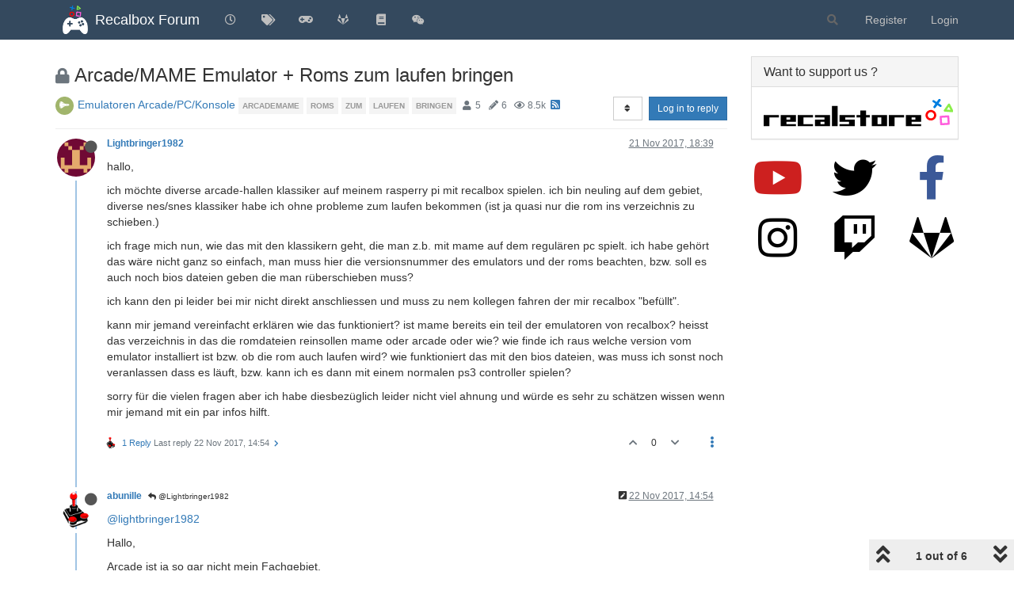

--- FILE ---
content_type: text/html; charset=utf-8
request_url: https://forum.recalbox.com/topic/11059/arcade-mame-emulator-roms-zum-laufen-bringen
body_size: 88777
content:
<!DOCTYPE html>
<html lang="en-GB" data-dir="ltr" style="direction: ltr;">
<head>
	<title>Arcade&#x2F;MAME Emulator + Roms zum laufen bringen | Recalbox Forum</title>
	<meta name="viewport" content="width&#x3D;device-width, initial-scale&#x3D;1.0" />
	<meta name="content-type" content="text/html; charset=UTF-8" />
	<meta name="apple-mobile-web-app-capable" content="yes" />
	<meta name="mobile-web-app-capable" content="yes" />
	<meta property="og:site_name" content="Recalbox Forum" />
	<meta name="msapplication-badge" content="frequency=30; polling-uri=https://forum.recalbox.com/sitemap.xml" />
	<meta name="theme-color" content="#ffffff" />
	<meta name="msapplication-square150x150logo" content="https://s3-eu-west-1.amazonaws.com/forums.recalbox.com/06c2cb58-d6ed-4c5d-9282-1df34bb99e0f.png" />
	<meta name="title" content="Arcade/MAME Emulator + Roms zum laufen bringen" />
	<meta name="description" content="hallo, ich möchte diverse arcade-hallen klassiker auf meinem rasperry pi mit recalbox spielen. ich bin neuling auf dem gebiet, diverse nes/snes klassiker habe ich ohne probleme zum laufen bekommen (ist ja quasi nur die rom ins verzeichnis zu schieben.) ic..." />
	<meta property="og:title" content="Arcade/MAME Emulator + Roms zum laufen bringen" />
	<meta property="og:description" content="hallo, ich möchte diverse arcade-hallen klassiker auf meinem rasperry pi mit recalbox spielen. ich bin neuling auf dem gebiet, diverse nes/snes klassiker habe ich ohne probleme zum laufen bekommen (ist ja quasi nur die rom ins verzeichnis zu schieben.) ic..." />
	<meta property="og:type" content="article" />
	<meta property="article:published_time" content="2017-11-21T18:39:39.765Z" />
	<meta property="article:modified_time" content="2017-12-05T19:19:32.668Z" />
	<meta property="article:section" content="Emulatoren Arcade&amp;#x2F;PC&amp;#x2F;Konsole" />
	<meta property="og:image" content="https://www.gravatar.com/avatar/c2b20b9e40e8976a395c39410fd932c0?size=192&d=retro" />
	<meta property="og:image:url" content="https://www.gravatar.com/avatar/c2b20b9e40e8976a395c39410fd932c0?size=192&d=retro" />
	<meta property="og:image" content="https://s3-eu-west-1.amazonaws.com/forums.recalbox.com/08c3592c-7d3d-464b-8f5c-02bba6b02b15.png" />
	<meta property="og:image:url" content="https://s3-eu-west-1.amazonaws.com/forums.recalbox.com/08c3592c-7d3d-464b-8f5c-02bba6b02b15.png" />
	<meta property="og:image:width" content="384" />
	<meta property="og:image:height" content="463" />
	<meta property="og:url" content="https://forum.recalbox.com/topic/11059/arcade-mame-emulator-roms-zum-laufen-bringen" />
	
	<link rel="stylesheet" type="text/css" href="/assets/client.css?v=qq7v1sdgudo" />
	<link rel="icon" type="image/x-icon" href="/assets/uploads/system/favicon.ico?v&#x3D;qq7v1sdgudo" />
	<link rel="manifest" href="/manifest.webmanifest" crossorigin="use-credentials" />
	<link rel="search" type="application/opensearchdescription+xml" title="Recalbox Forum" href="/osd.xml" />
	<link rel="apple-touch-icon" href="/assets/images/touch/512.png" />
	<link rel="icon" sizes="36x36" href="/assets/images/touch/36.png" />
	<link rel="icon" sizes="48x48" href="/assets/images/touch/48.png" />
	<link rel="icon" sizes="72x72" href="/assets/images/touch/72.png" />
	<link rel="icon" sizes="96x96" href="/assets/images/touch/96.png" />
	<link rel="icon" sizes="144x144" href="/assets/images/touch/144.png" />
	<link rel="icon" sizes="192x192" href="/assets/images/touch/192.png" />
	<link rel="icon" sizes="512x512" href="/assets/images/touch/512.png" />
	<link rel="prefetch" href="/assets/src/modules/composer.js?v&#x3D;qq7v1sdgudo" />
	<link rel="prefetch" href="/assets/src/modules/composer/uploads.js?v&#x3D;qq7v1sdgudo" />
	<link rel="prefetch" href="/assets/src/modules/composer/drafts.js?v&#x3D;qq7v1sdgudo" />
	<link rel="prefetch" href="/assets/src/modules/composer/tags.js?v&#x3D;qq7v1sdgudo" />
	<link rel="prefetch" href="/assets/src/modules/composer/categoryList.js?v&#x3D;qq7v1sdgudo" />
	<link rel="prefetch" href="/assets/src/modules/composer/resize.js?v&#x3D;qq7v1sdgudo" />
	<link rel="prefetch" href="/assets/src/modules/composer/autocomplete.js?v&#x3D;qq7v1sdgudo" />
	<link rel="prefetch" href="/assets/templates/composer.tpl?v&#x3D;qq7v1sdgudo" />
	<link rel="prefetch" href="/assets/language/en-GB/topic.json?v&#x3D;qq7v1sdgudo" />
	<link rel="prefetch" href="/assets/language/en-GB/modules.json?v&#x3D;qq7v1sdgudo" />
	<link rel="prefetch" href="/assets/language/en-GB/tags.json?v&#x3D;qq7v1sdgudo" />
	<link rel="prefetch stylesheet" href="/assets/plugins/nodebb-plugin-markdown/styles/default.css" />
	<link rel="prefetch" href="/assets/language/en-GB/markdown.json?v&#x3D;qq7v1sdgudo" />
	<link rel="stylesheet" href="https://forum.recalbox.com/assets/plugins/nodebb-plugin-emoji/emoji/styles.css?v&#x3D;qq7v1sdgudo" />
	<link rel="canonical" href="https://forum.recalbox.com/topic/11059/arcade-mame-emulator-roms-zum-laufen-bringen" />
	<link rel="alternate" type="application/rss+xml" href="/topic/11059.rss" />
	<link rel="up" href="https://forum.recalbox.com/category/40/emulatoren-arcade-pc-konsole" />
	

	<script>
		var config = JSON.parse('{"relative_path":"","upload_url":"/assets/uploads","asset_base_url":"/assets","assetBaseUrl":"/assets","siteTitle":"Recalbox Forum","browserTitle":"Recalbox Forum","titleLayout":"&#123;pageTitle&#125; | &#123;browserTitle&#125;","showSiteTitle":true,"maintenanceMode":false,"minimumTitleLength":3,"maximumTitleLength":255,"minimumPostLength":8,"maximumPostLength":32767,"minimumTagsPerTopic":0,"maximumTagsPerTopic":5,"minimumTagLength":3,"maximumTagLength":15,"undoTimeout":10000,"useOutgoingLinksPage":false,"allowGuestHandles":false,"allowTopicsThumbnail":false,"usePagination":false,"disableChat":false,"disableChatMessageEditing":false,"maximumChatMessageLength":9007199254740991,"socketioTransports":["websocket"],"socketioOrigins":"https://forum.recalbox.com:*","websocketAddress":"","maxReconnectionAttempts":5,"reconnectionDelay":1500,"topicsPerPage":20,"postsPerPage":20,"maximumFileSize":2048,"theme:id":"nodebb-theme-persona","theme:src":"","defaultLang":"en-GB","userLang":"en-GB","loggedIn":false,"uid":-1,"cache-buster":"v=qq7v1sdgudo","topicPostSort":"oldest_to_newest","categoryTopicSort":"newest_to_oldest","csrf_token":false,"searchEnabled":true,"searchDefaultInQuick":"titles","bootswatchSkin":"","enablePostHistory":true,"timeagoCutoff":30,"timeagoCodes":["af","am","ar","az-short","az","be","bg","bs","ca","cs","cy","da","de-short","de","dv","el","en-short","en","es-short","es","et","eu","fa-short","fa","fi","fr-short","fr","gl","he","hr","hu","hy","id","is","it-short","it","ja","jv","ko","ky","lt","lv","mk","nl","no","pl","pt-br-short","pt-br","pt-short","pt","ro","rs","ru","rw","si","sk","sl","sq","sr","sv","th","tr-short","tr","uk","ur","uz","vi","zh-CN","zh-TW"],"cookies":{"enabled":false,"message":"[[global:cookies.message]]","dismiss":"[[global:cookies.accept]]","link":"[[global:cookies.learn_more]]","link_url":"https:&#x2F;&#x2F;www.cookiesandyou.com"},"thumbs":{"size":512},"iconBackgrounds":["#f44336","#e91e63","#9c27b0","#673ab7","#3f51b5","#2196f3","#009688","#1b5e20","#33691e","#827717","#e65100","#ff5722","#795548","#607d8b"],"emailPrompt":1,"useragent":{"isYaBrowser":false,"isAuthoritative":true,"isMobile":false,"isMobileNative":false,"isTablet":false,"isiPad":false,"isiPod":false,"isiPhone":false,"isiPhoneNative":false,"isAndroid":false,"isAndroidNative":false,"isBlackberry":false,"isOpera":false,"isIE":false,"isEdge":false,"isIECompatibilityMode":false,"isSafari":false,"isFirefox":false,"isWebkit":false,"isChrome":true,"isKonqueror":false,"isOmniWeb":false,"isSeaMonkey":false,"isFlock":false,"isAmaya":false,"isPhantomJS":false,"isEpiphany":false,"isDesktop":true,"isWindows":false,"isLinux":false,"isLinux64":false,"isMac":true,"isChromeOS":false,"isBada":false,"isSamsung":false,"isRaspberry":false,"isBot":false,"isCurl":false,"isAndroidTablet":false,"isWinJs":false,"isKindleFire":false,"isSilk":false,"isCaptive":false,"isSmartTV":false,"isUC":false,"isFacebook":false,"isAlamoFire":false,"isElectron":false,"silkAccelerated":false,"browser":"Chrome","version":"131.0.0.0","os":"OS X","platform":"Apple Mac","geoIp":{},"source":"Mozilla/5.0 (Macintosh; Intel Mac OS X 10_15_7) AppleWebKit/537.36 (KHTML, like Gecko) Chrome/131.0.0.0 Safari/537.36; ClaudeBot/1.0; +claudebot@anthropic.com)","isWechat":false},"acpLang":"en-GB","topicSearchEnabled":false,"composer-default":{},"hideSubCategories":false,"hideCategoryLastPost":false,"enableQuickReply":false,"markdown":{"highlight":1,"highlightLinesLanguageList":["apache","apacheconf","bash","sh","zsh","cs","csharp","cpp","c","cc","h","c++","h++","hpp","css","coffeescript","coffee","cson","iced","diff","patch","xml","html","xhtml","rss","atom","xjb","xsd","xsl","plist","http","https","ini","toml","json","java","javascript","js","jsx","makefile","mk","mak","markdown","md","mkdown","mkd","nginx","nginxconf","objectivec","objc","obj-c","php","php3","php4","php5","php6","perl","pl","pm","python","py","gyp","ruby","rb","gemspec","podspec","thor","irb","sql","shell","console"],"theme":"default.css","defaultHighlightLanguage":""},"emojiCustomFirst":false,"spam-be-gone":{},"question-and-answer":{"defaultCid":"0","forceQuestions":"off","makeDefault":"off"},"sso-google":{"style":"light"},"google-analytics":{"id":"UA-41495724-6","displayFeatures":"off"},"beep":{"censorWholeWord":false}}');
		var app = {
			user: JSON.parse('{"uid":0,"username":"Guest","displayname":"Guest","userslug":"","fullname":"Guest","email":"","icon:text":"?","icon:bgColor":"#aaa","groupTitle":"","groupTitleArray":[],"status":"offline","reputation":0,"email:confirmed":false,"unreadData":{"":{},"new":{},"watched":{},"unreplied":{}},"isAdmin":false,"isGlobalMod":false,"isMod":false,"privileges":{"chat":false,"upload:post:image":false,"upload:post:file":false,"signature":false,"invite":false,"group:create":false,"search:content":false,"search:users":false,"search:tags":false,"view:users":true,"view:tags":true,"view:groups":true,"local:login":false,"ban":false,"mute":false,"view:users:info":false},"timeagoCode":"en","offline":true,"isEmailConfirmSent":false}')
		};
		document.documentElement.style.setProperty('--panel-offset', `${localStorage.getItem('panelOffset') || 0}px`);
	</script>

	
	
	<style>.skin-noskin nav.navbar{background-color:#34495e}.skin-noskin .navbar-default .navbar-brand{color:white}.skin-noskin .navbar-default .navbar-nav>li>a{color:#bfbfbf}.skin-noskin .navbar-default .navbar-nav>li>a:hover,.skin-noskin .navbar-default .navbar-nav>li>a:focus{color:white}.skin-superhero .plugin-mentions-a{color:#0fd42a}.skin-superhero .category>ul>li:not(.unread) h2 a{color:#e47458}.ns-awards-topic .ns-awards-topic__item{height:auto!important;margin:0px!important;float:right}.ns-awards-topic{margin-right:8px!important;margin-top:-30px !important;height:20px!important;display:inline-block !important;zoom:1 !important}.ns-awards-topic .ns-awards-topic__image{margin-left:5px!important;margin-right:5px!important;position:relative!important}.ns-awards-flex .ns-awards-container .ns-awards-topic__image{width:96px!important}.ns-awards-overview>div>img.img-responsive{margin:auto}@media (min-width:992px){.ns-awards-overview .award-summary,.ns-awards-overview .award-owners{margin-top:40px}}.iframely-link .iframely-container img{max-width:21px !important}</style>
	
</head>

<body class="page-topic page-topic-11059 page-topic-arcade-mame-emulator-roms-zum-laufen-bringen page-topic-category-40 page-topic-category-emulatoren-arcade-x2f-pc-x2f-konsole parent-category-12 parent-category-22 parent-category-40 page-status-200 theme-persona user-guest skin-noskin">
	<nav id="menu" class="slideout-menu hidden">
		<section class="menu-section" data-section="navigation">
	<ul class="menu-section-list"></ul>
</section>


	</nav>
	<nav id="chats-menu" class="slideout-menu hidden">
		
	</nav>

	<main id="panel" class="slideout-panel">
		<nav class="navbar navbar-default navbar-fixed-top header" id="header-menu" component="navbar">
			<div class="container">
							<div class="navbar-header">
				<button type="button" class="navbar-toggle pull-left" id="mobile-menu">
					<i class="fa fa-lg fa-fw fa-bars unread-count" data-content="0" data-unread-url="/unread"></i>
				</button>
				

				
				<div class="navbar-search visible-xs pull-right">
					<form action="/search" method="GET">
						<button type="button" class="btn btn-link"><i class="fa fa-lg fa-fw fa-search" title="Search"></i></button>
						<input autocomplete="off" type="text" class="form-control hidden" name="term" placeholder="Search"/>
						<button class="btn btn-primary hidden" type="submit"></button>
						<input type="text" class="hidden" name="in" value="titles" />
					</form>
					<div class="quick-search-container hidden">
						<div class="quick-search-results-container"></div>
					</div>
				</div>
				

				
				<a href="/">
					<img alt="" class=" forum-logo" src="https://s3-eu-west-1.amazonaws.com/forums.recalbox.com/06c2cb58-d6ed-4c5d-9282-1df34bb99e0f.png?v=qq7v1sdgudo" />
				</a>
				
				
				<a href="/">
					<h1 class="navbar-brand forum-title">Recalbox Forum</h1>
				</a>
				

				<div component="navbar/title" class="visible-xs hidden">
					<span></span>
				</div>
			</div>

			<div id="nav-dropdown" class="hidden-xs">
				
				
				<ul id="logged-out-menu" class="nav navbar-nav navbar-right">
					
					<li>
						<a href="/register">
							<i class="fa fa-pencil fa-fw hidden-sm hidden-md hidden-lg"></i>
							<span>Register</span>
						</a>
					</li>
					
					<li>
						<a href="/login">
							<i class="fa fa-sign-in fa-fw hidden-sm hidden-md hidden-lg"></i>
							<span>Login</span>
						</a>
					</li>
				</ul>
				
				
				<ul class="nav navbar-nav navbar-right">
					<li>
						<form id="search-form" class="navbar-form navbar-right hidden-xs" role="search" method="GET">
							<button id="search-button" type="button" class="btn btn-link"><i class="fa fa-search fa-fw" title="Search"></i></button>
							<div class="hidden" id="search-fields">
								<div class="form-group">
									<input autocomplete="off" type="text" class="form-control" placeholder="Search" name="query" value="">
									<a href="#"><i class="fa fa-gears fa-fw advanced-search-link"></i></a>
								</div>
								<button type="submit" class="btn btn-default hide">Search</button>
							</div>
						</form>
						<div id="quick-search-container" class="quick-search-container hidden">
							<div class="checkbox filter-category">
								<label>
									<input type="checkbox" checked><span class="name"></span>
								</label>
							</div>
							<div class="text-center loading-indicator"><i class="fa fa-spinner fa-spin"></i></div>
							<div class="quick-search-results-container"></div>
						</div>
					</li>
					<li class="visible-xs" id="search-menu">
						<a href="/search">
							<i class="fa fa-search fa-fw"></i> Search
						</a>
					</li>
				</ul>
				

				<ul class="nav navbar-nav navbar-right hidden-xs">
					<li>
						<a href="#" id="reconnect" class="hide" title="Looks like your connection to Recalbox Forum was lost, please wait while we try to reconnect.">
							<i class="fa fa-check"></i>
						</a>
					</li>
				</ul>

				<ul id="main-nav" class="nav navbar-nav">
					
					
					<li class="">
						<a title="Recent" class="navigation-link "
						 href="&#x2F;recent" >
							
							<i class="fa fa-fw fa-clock-o" data-content=""></i>
							
							
							<span class="visible-xs-inline">Recent</span>
							
							
						</a>
						
					</li>
					
					
					
					<li class="">
						<a title="Tags" class="navigation-link "
						 href="&#x2F;tags" >
							
							<i class="fa fa-fw fa-tags" data-content=""></i>
							
							
							<span class="visible-xs-inline">Tags</span>
							
							
						</a>
						
					</li>
					
					
					
					<li class="">
						<a title="recalbox.com" class="navigation-link "
						 href="https:&#x2F;&#x2F;www.recalbox.com" >
							
							<i class="fa fa-fw fa-gamepad" data-content=""></i>
							
							
							<span class="visible-xs-inline">recalbox.com</span>
							
							
						</a>
						
					</li>
					
					
					
					<li class="">
						<a title="Gitlab repository" class="navigation-link "
						 href="https:&#x2F;&#x2F;gitlab.com&#x2F;recalbox&#x2F;recalbox"  target="_blank">
							
							<i class="fa fa-fw fa-gitlab" data-content=""></i>
							
							
							<span class="visible-xs-inline">Gitlab repository</span>
							
							
						</a>
						
					</li>
					
					
					
					<li class="">
						<a title="Documentation" class="navigation-link "
						 href="https:&#x2F;&#x2F;wiki.recalbox.com"  target="_blank">
							
							<i class="fa fa-fw fa-book" data-content=""></i>
							
							
							<span class="visible-xs-inline">Documentation</span>
							
							
						</a>
						
					</li>
					
					
					
					<li class="">
						<a title="Discord" class="navigation-link "
						 href="https:&#x2F;&#x2F;discord.gg&#x2F;NbQFbGM"  target="_blank">
							
							<i class="fa fa-fw fa-wechat" data-content=""></i>
							
							
							<span class="visible-xs-inline">Discord</span>
							
							
						</a>
						
					</li>
					
					
				</ul>

				
			</div>

			</div>
		</nav>
		<div class="container" id="content">
		<noscript>
    <div class="alert alert-danger">
        <p>
            Your browser does not seem to support JavaScript. As a result, your viewing experience will be diminished, and you have been placed in <strong>read-only mode</strong>.
        </p>
        <p>
            Please download a browser that supports JavaScript, or enable it if it's disabled (i.e. NoScript).
        </p>
    </div>
</noscript>
		
<div data-widget-area="header">
	
</div>
<div class="row">
	<div class="topic col-lg-9 col-sm-12">
		<div class="topic-header">
			<h1 component="post/header" class="" itemprop="name">
				<span class="topic-title">
					<span component="topic/labels">
						<i component="topic/scheduled" class="fa fa-clock-o hidden" title="Scheduled"></i>
						<i component="topic/pinned" class="fa fa-thumb-tack hidden" title="Pinned"></i>
						<i component="topic/locked" class="fa fa-lock " title="Locked"></i>
						<i class="fa fa-arrow-circle-right hidden" title="Moved"></i>
						
					</span>
					<span component="topic/title">Arcade&#x2F;MAME Emulator + Roms zum laufen bringen</span>
				</span>
			</h1>

			<div class="topic-info clearfix">
				<div class="category-item inline-block">
					<div role="presentation" class="icon pull-left" style="background-color: #A1B56C; color: #ffffff;">
						<i class="fa fa-fw fa-space-shuttle"></i>
					</div>
					<a href="/category/40/emulatoren-arcade-pc-konsole">Emulatoren Arcade&#x2F;PC&#x2F;Konsole</a>
				</div>

				<div class="tags tag-list inline-block hidden-xs">
					
<a href="/tags/arcademame">
    <span class="tag tag-item tag-class-arcademame" data-tag="arcademame">arcademame</span>
</a>

<a href="/tags/roms">
    <span class="tag tag-item tag-class-roms" data-tag="roms">roms</span>
</a>

<a href="/tags/zum">
    <span class="tag tag-item tag-class-zum" data-tag="zum">zum</span>
</a>

<a href="/tags/laufen">
    <span class="tag tag-item tag-class-laufen" data-tag="laufen">laufen</span>
</a>

<a href="/tags/bringen">
    <span class="tag tag-item tag-class-bringen" data-tag="bringen">bringen</span>
</a>

				</div>
				<div class="inline-block hidden-xs">
					<div class="stats text-muted">
	<i class="fa fa-fw fa-user" title="Posters"></i>
	<span title="5" class="human-readable-number">5</span>
</div>
<div class="stats text-muted">
	<i class="fa fa-fw fa-pencil" title="Posts"></i>
	<span component="topic/post-count" title="6" class="human-readable-number">6</span>
</div>
<div class="stats text-muted">
	<i class="fa fa-fw fa-eye" title="Views"></i>
	<span class="human-readable-number" title="8467">8467</span>
</div>
				</div>
				
				<a class="hidden-xs" target="_blank" href="/topic/11059.rss"><i class="fa fa-rss-square"></i></a>
				
				

				<div class="topic-main-buttons pull-right inline-block">
	<span class="loading-indicator btn pull-left hidden" done="0">
		<span class="hidden-xs">Loading More Posts</span> <i class="fa fa-refresh fa-spin"></i>
	</span>

	

	

	<div title="Sort by" class="btn-group bottom-sheet hidden-xs" component="thread/sort">
	<button class="btn btn-sm btn-default dropdown-toggle" data-toggle="dropdown" type="button">
	<span><i class="fa fa-fw fa-sort"></i></span></button>
	<ul class="dropdown-menu dropdown-menu-right">
		<li><a href="#" class="oldest_to_newest" data-sort="oldest_to_newest"><i class="fa fa-fw"></i> Oldest to Newest</a></li>
		<li><a href="#" class="newest_to_oldest" data-sort="newest_to_oldest"><i class="fa fa-fw"></i> Newest to Oldest</a></li>
		<li><a href="#" class="most_votes" data-sort="most_votes"><i class="fa fa-fw"></i> Most Votes</a></li>
	</ul>
</div>


	<div class="inline-block">
	
	</div>
	<div component="topic/reply/container" class="btn-group action-bar bottom-sheet hidden">
	<a href="/compose?tid=11059&title=Arcade&#x2F;MAME Emulator + Roms zum laufen bringen" class="btn btn-sm btn-primary" component="topic/reply" data-ajaxify="false" role="button"><i class="fa fa-reply visible-xs-inline"></i><span class="visible-sm-inline visible-md-inline visible-lg-inline"> Reply</span></a>
	<button type="button" class="btn btn-sm btn-primary dropdown-toggle" data-toggle="dropdown">
		<span class="caret"></span>
	</button>
	<ul class="dropdown-menu pull-right" role="menu">
		<li><a href="#" component="topic/reply-as-topic">Reply as topic</a></li>
	</ul>
</div>




<a component="topic/reply/guest" href="/login" class="btn btn-sm btn-primary">Log in to reply</a>


</div>

			</div>
		</div>
		

		
		<div component="topic/deleted/message" class="alert alert-warning hidden clearfix">
    <span class="pull-left">This topic has been deleted. Only users with topic management privileges can see it.</span>
    <span class="pull-right">
        
    </span>
</div>
		

		<ul component="topic" class="posts timeline" data-tid="11059" data-cid="40">
			
				<li component="post" class="  topic-owner-post" data-index="0" data-pid="79546" data-uid="19363" data-timestamp="1511289579765" data-username="Lightbringer1982" data-userslug="lightbringer1982" itemscope itemtype="http://schema.org/Comment">
					<a component="post/anchor" data-index="0" id="0"></a>

					<meta itemprop="datePublished" content="2017-11-21T18:39:39.765Z">
					<meta itemprop="dateModified" content="">

					<div class="clearfix post-header">
	<div class="icon pull-left">
		<a href="/user/lightbringer1982">
			<img class="avatar  avatar-sm2x avatar-rounded" alt="Lightbringer1982" title="Lightbringer1982" data-uid="19363" loading="lazy" component="user/picture" src="https://www.gravatar.com/avatar/c2b20b9e40e8976a395c39410fd932c0?size=192&d=retro" style="" />
			<i component="user/status" class="fa fa-circle status offline" title="Offline"></i>
		</a>
	</div>

	<small class="pull-left">
		<strong>
			<a href="/user/lightbringer1982" itemprop="author" data-username="Lightbringer1982" data-uid="19363">Lightbringer1982</a>
		</strong>

		

		

		<span class="visible-xs-inline-block visible-sm-inline-block visible-md-inline-block visible-lg-inline-block">
			

			<span>
				
			</span>
		</span>

	</small>
	<small class="pull-right">
		<span class="bookmarked"><i class="fa fa-bookmark-o"></i></span>
	</small>
	<small class="pull-right">
		<i component="post/edit-indicator" class="fa fa-pencil-square edit-icon hidden"></i>

		<small data-editor="" component="post/editor" class="hidden">last edited by  <span class="timeago" title=""></span></small>

		<span class="visible-xs-inline-block visible-sm-inline-block visible-md-inline-block visible-lg-inline-block">
			<a class="permalink" href="/post/79546"><span class="timeago" title="2017-11-21T18:39:39.765Z"></span></a>
		</span>
	</small>
</div>

<br />

<div class="content" component="post/content" itemprop="text">
	<p dir="auto">hallo,</p>
<p dir="auto">ich möchte diverse arcade-hallen klassiker auf meinem rasperry pi mit recalbox spielen. ich bin neuling auf dem gebiet, diverse nes/snes klassiker habe ich ohne probleme zum laufen bekommen (ist ja quasi nur die rom ins verzeichnis zu schieben.)</p>
<p dir="auto">ich frage mich nun, wie das mit den klassikern geht, die man z.b. mit mame auf dem regulären pc spielt. ich habe gehört das wäre nicht ganz so einfach, man muss hier die versionsnummer des emulators und der roms beachten, bzw. soll es auch noch bios dateien geben die man rüberschieben muss?</p>
<p dir="auto">ich kann den pi leider bei mir nicht direkt anschliessen und muss zu nem kollegen fahren der mir recalbox "befüllt".</p>
<p dir="auto">kann mir jemand vereinfacht erklären wie das funktioniert? ist mame bereits ein teil der emulatoren von recalbox? heisst das verzeichnis in das die romdateien reinsollen mame oder arcade oder wie? wie finde ich raus welche version vom emulator installiert ist bzw. ob die rom auch laufen wird? wie funktioniert das mit den bios dateien, was muss ich sonst noch veranlassen dass es läuft, bzw. kann ich es dann mit einem normalen ps3 controller spielen?</p>
<p dir="auto">sorry für die vielen fragen aber ich habe diesbezüglich leider nicht viel ahnung und würde es sehr zu schätzen wissen wenn mir jemand mit ein par infos hilft.</p>

</div>

<div class="post-footer">
	

	<div class="clearfix">
	
	<a component="post/reply-count" data-target-component="post/replies/container" href="#" class="threaded-replies no-select pull-left ">
		<span component="post/reply-count/avatars" class="avatars ">
			
			<img class="avatar  avatar-xs avatar-rounded" alt="abunille" title="abunille" data-uid="1589" loading="lazy" component="avatar/picture" src="https://s3-eu-west-1.amazonaws.com/forums.recalbox.com/995d7ca8-5459-4fed-b91d-0dcde5a1a0b5" style="" />
			
		</span>

		<span class="replies-count" component="post/reply-count/text" data-replies="1">1 Reply</span>
		<span class="replies-last hidden-xs">Last reply <span class="timeago" title="2017-11-22T14:54:47.384Z"></span></span>

		<i class="fa fa-fw fa-chevron-right" component="post/replies/open"></i>
		<i class="fa fa-fw fa-chevron-down hidden" component="post/replies/close"></i>
		<i class="fa fa-fw fa-spin fa-spinner hidden" component="post/replies/loading"></i>
	</a>
	

	<small class="pull-right">
		<!-- This partial intentionally left blank; overwritten by nodebb-plugin-reactions -->
		<span class="post-tools">
			<a component="post/reply" href="#" class="no-select hidden">Reply</a>
			<a component="post/quote" href="#" class="no-select hidden">Quote</a>
		</span>

		
		<span class="votes">
			<a component="post/upvote" href="#" class="">
				<i class="fa fa-chevron-up"></i>
			</a>

			<span component="post/vote-count" data-votes="0">0</span>

			
			<a component="post/downvote" href="#" class="">
				<i class="fa fa-chevron-down"></i>
			</a>
			
		</span>
		

		<span component="post/tools" class="dropdown moderator-tools bottom-sheet ">
	<a href="#" data-toggle="dropdown" data-ajaxify="false"><i class="fa fa-fw fa-ellipsis-v"></i></a>
	<ul class="dropdown-menu dropdown-menu-right hidden" role="menu"></ul>
</span>

	</small>
	</div>
	<div component="post/replies/container"></div>
</div>
				</li>
				
			
				<li component="post" class="  " data-index="1" data-pid="79646" data-uid="1589" data-timestamp="1511362487384" data-username="abunille" data-userslug="abunille" itemscope itemtype="http://schema.org/Comment">
					<a component="post/anchor" data-index="1" id="1"></a>

					<meta itemprop="datePublished" content="2017-11-22T14:54:47.384Z">
					<meta itemprop="dateModified" content="2017-11-22T15:34:56.817Z">

					<div class="clearfix post-header">
	<div class="icon pull-left">
		<a href="/user/abunille">
			<img class="avatar  avatar-sm2x avatar-rounded" alt="abunille" title="abunille" data-uid="1589" loading="lazy" component="user/picture" src="https://s3-eu-west-1.amazonaws.com/forums.recalbox.com/995d7ca8-5459-4fed-b91d-0dcde5a1a0b5" style="" />
			<i component="user/status" class="fa fa-circle status offline" title="Offline"></i>
		</a>
	</div>

	<small class="pull-left">
		<strong>
			<a href="/user/abunille" itemprop="author" data-username="abunille" data-uid="1589">abunille</a>
		</strong>

		

		

		<span class="visible-xs-inline-block visible-sm-inline-block visible-md-inline-block visible-lg-inline-block">
			
			<a component="post/parent" class="btn btn-xs btn-default hidden-xs" data-topid="79546" href="/post/79546"><i class="fa fa-reply"></i> @Lightbringer1982</a>
			

			<span>
				
			</span>
		</span>

	</small>
	<small class="pull-right">
		<span class="bookmarked"><i class="fa fa-bookmark-o"></i></span>
	</small>
	<small class="pull-right">
		<i component="post/edit-indicator" class="fa fa-pencil-square edit-icon "></i>

		<small data-editor="abunille" component="post/editor" class="hidden">last edited by abunille <span class="timeago" title="2017-11-22T15:34:56.817Z"></span></small>

		<span class="visible-xs-inline-block visible-sm-inline-block visible-md-inline-block visible-lg-inline-block">
			<a class="permalink" href="/post/79646"><span class="timeago" title="2017-11-22T14:54:47.384Z"></span></a>
		</span>
	</small>
</div>

<br />

<div class="content" component="post/content" itemprop="text">
	<p dir="auto"><a class="plugin-mentions-user plugin-mentions-a" href="https://forum.recalbox.com/uid/19363">@lightbringer1982</a></p>
<p dir="auto">Hallo,</p>
<p dir="auto">Arcade ist ja so gar nicht mein Fachgebiet.<br />
Mame (Rom Ordner mame) ist in Recalbox integriert, ja.<br />
Schau dir mal bitte das englische Wiki dazu an (das Deutsche wurde noch nicht angepasst).<br />
<a href="https://github.com/recalbox/recalbox-os/wiki/Easy-Arcade-on-Recalbox-%28EN%29" rel="nofollow ugc">https://github.com/recalbox/recalbox-os/wiki/Easy-Arcade-on-Recalbox-%28EN%29</a></p>
<p dir="auto">EDIT:<br />
Ich habe die deutsche Fassung nun angepasst, ich hoffe das alles korrekt ist.<br />
<a href="https://github.com/recalbox/recalbox-os/wiki/Einfache-Arcade-auf-der-recalbox-%28DE%29" rel="nofollow ugc">https://github.com/recalbox/recalbox-os/wiki/Einfache-Arcade-auf-der-recalbox-%28DE%29</a></p>

</div>

<div class="post-footer">
	
	<div component="post/signature" data-uid="1589" class="post-signature"><p dir="auto">Wenn ihre Frage beantwortet wurde:<br />
Themen-Werkzeuge -&gt; ask as question + Themen-Werkzeuge -&gt; mark as Solved</p>
<p dir="auto">Bei hilfreichen Antworten darf man den jeweiligen Beitrag auch gerne positiv bewerten ;)</p>
</div>
	

	<div class="clearfix">
	
	<a component="post/reply-count" data-target-component="post/replies/container" href="#" class="threaded-replies no-select pull-left hidden">
		<span component="post/reply-count/avatars" class="avatars ">
			
		</span>

		<span class="replies-count" component="post/reply-count/text" data-replies="0">1 Reply</span>
		<span class="replies-last hidden-xs">Last reply <span class="timeago" title=""></span></span>

		<i class="fa fa-fw fa-chevron-right" component="post/replies/open"></i>
		<i class="fa fa-fw fa-chevron-down hidden" component="post/replies/close"></i>
		<i class="fa fa-fw fa-spin fa-spinner hidden" component="post/replies/loading"></i>
	</a>
	

	<small class="pull-right">
		<!-- This partial intentionally left blank; overwritten by nodebb-plugin-reactions -->
		<span class="post-tools">
			<a component="post/reply" href="#" class="no-select hidden">Reply</a>
			<a component="post/quote" href="#" class="no-select hidden">Quote</a>
		</span>

		
		<span class="votes">
			<a component="post/upvote" href="#" class="">
				<i class="fa fa-chevron-up"></i>
			</a>

			<span component="post/vote-count" data-votes="0">0</span>

			
			<a component="post/downvote" href="#" class="">
				<i class="fa fa-chevron-down"></i>
			</a>
			
		</span>
		

		<span component="post/tools" class="dropdown moderator-tools bottom-sheet ">
	<a href="#" data-toggle="dropdown" data-ajaxify="false"><i class="fa fa-fw fa-ellipsis-v"></i></a>
	<ul class="dropdown-menu dropdown-menu-right hidden" role="menu"></ul>
</span>

	</small>
	</div>
	<div component="post/replies/container"></div>
</div>
				</li>
				
			
				<li component="post" class="  " data-index="2" data-pid="79673" data-uid="18386" data-timestamp="1511377708860" data-username="Ronny" data-userslug="ronny" itemscope itemtype="http://schema.org/Comment">
					<a component="post/anchor" data-index="2" id="2"></a>

					<meta itemprop="datePublished" content="2017-11-22T19:08:28.860Z">
					<meta itemprop="dateModified" content="">

					<div class="clearfix post-header">
	<div class="icon pull-left">
		<a href="/user/ronny">
			<img class="avatar  avatar-sm2x avatar-rounded" alt="Ronny" title="Ronny" data-uid="18386" loading="lazy" component="user/picture" src="https://www.gravatar.com/avatar/eef3cc5c82fbef202bcc4d9dcff80acf?size=192&d=retro" style="" />
			<i component="user/status" class="fa fa-circle status offline" title="Offline"></i>
		</a>
	</div>

	<small class="pull-left">
		<strong>
			<a href="/user/ronny" itemprop="author" data-username="Ronny" data-uid="18386">Ronny</a>
		</strong>

		

		

		<span class="visible-xs-inline-block visible-sm-inline-block visible-md-inline-block visible-lg-inline-block">
			

			<span>
				
			</span>
		</span>

	</small>
	<small class="pull-right">
		<span class="bookmarked"><i class="fa fa-bookmark-o"></i></span>
	</small>
	<small class="pull-right">
		<i component="post/edit-indicator" class="fa fa-pencil-square edit-icon hidden"></i>

		<small data-editor="" component="post/editor" class="hidden">last edited by  <span class="timeago" title=""></span></small>

		<span class="visible-xs-inline-block visible-sm-inline-block visible-md-inline-block visible-lg-inline-block">
			<a class="permalink" href="/post/79673"><span class="timeago" title="2017-11-22T19:08:28.860Z"></span></a>
		</span>
	</small>
</div>

<br />

<div class="content" component="post/content" itemprop="text">
	<p dir="auto">Die ROMS einfach in den Ordner MAME legen. Am besten als ZIP datei.</p>
<p dir="auto">Recalbox neu starten dann sollte man auch schon den Emulator sehen.</p>
<p dir="auto">Wenn dein Controller beim nes oder snes funktioniert klappts auch beim MAME <img src="https://forum.recalbox.com/assets/plugins/nodebb-plugin-emoji/emoji/android/1f642.png?v=qq7v1sdgudo" class="not-responsive emoji emoji-android emoji--slightly_smiling_face" title=":)" alt="🙂" /></p>
<p dir="auto">Die alten Klassiker laufen sowieso....wie es da bei sehr neuen Spielen ausschaut kann ich dir nicht sagen.</p>
<p dir="auto">Ums Bios mußt du dich auch nicht kümmern. Brauchst du keines.</p>

</div>

<div class="post-footer">
	

	<div class="clearfix">
	
	<a component="post/reply-count" data-target-component="post/replies/container" href="#" class="threaded-replies no-select pull-left ">
		<span component="post/reply-count/avatars" class="avatars ">
			
			<img class="avatar  avatar-xs avatar-rounded" alt="Styrkjar" title="Styrkjar" data-uid="19745" loading="lazy" component="avatar/picture" src="https://www.gravatar.com/avatar/5a2f6911b14792572acb9c3c4eb378b8?size=192&d=retro" style="" />
			
		</span>

		<span class="replies-count" component="post/reply-count/text" data-replies="1">1 Reply</span>
		<span class="replies-last hidden-xs">Last reply <span class="timeago" title="2017-12-05T13:45:30.329Z"></span></span>

		<i class="fa fa-fw fa-chevron-right" component="post/replies/open"></i>
		<i class="fa fa-fw fa-chevron-down hidden" component="post/replies/close"></i>
		<i class="fa fa-fw fa-spin fa-spinner hidden" component="post/replies/loading"></i>
	</a>
	

	<small class="pull-right">
		<!-- This partial intentionally left blank; overwritten by nodebb-plugin-reactions -->
		<span class="post-tools">
			<a component="post/reply" href="#" class="no-select hidden">Reply</a>
			<a component="post/quote" href="#" class="no-select hidden">Quote</a>
		</span>

		
		<span class="votes">
			<a component="post/upvote" href="#" class="">
				<i class="fa fa-chevron-up"></i>
			</a>

			<span component="post/vote-count" data-votes="0">0</span>

			
			<a component="post/downvote" href="#" class="">
				<i class="fa fa-chevron-down"></i>
			</a>
			
		</span>
		

		<span component="post/tools" class="dropdown moderator-tools bottom-sheet ">
	<a href="#" data-toggle="dropdown" data-ajaxify="false"><i class="fa fa-fw fa-ellipsis-v"></i></a>
	<ul class="dropdown-menu dropdown-menu-right hidden" role="menu"></ul>
</span>

	</small>
	</div>
	<div component="post/replies/container"></div>
</div>
				</li>
				
			
				<li component="post" class="  " data-index="3" data-pid="81508" data-uid="19745" data-timestamp="1512481530329" data-username="Styrkjar" data-userslug="styrkjar" itemscope itemtype="http://schema.org/Comment">
					<a component="post/anchor" data-index="3" id="3"></a>

					<meta itemprop="datePublished" content="2017-12-05T13:45:30.329Z">
					<meta itemprop="dateModified" content="">

					<div class="clearfix post-header">
	<div class="icon pull-left">
		<a href="/user/styrkjar">
			<img class="avatar  avatar-sm2x avatar-rounded" alt="Styrkjar" title="Styrkjar" data-uid="19745" loading="lazy" component="user/picture" src="https://www.gravatar.com/avatar/5a2f6911b14792572acb9c3c4eb378b8?size=192&d=retro" style="" />
			<i component="user/status" class="fa fa-circle status offline" title="Offline"></i>
		</a>
	</div>

	<small class="pull-left">
		<strong>
			<a href="/user/styrkjar" itemprop="author" data-username="Styrkjar" data-uid="19745">Styrkjar</a>
		</strong>

		

		

		<span class="visible-xs-inline-block visible-sm-inline-block visible-md-inline-block visible-lg-inline-block">
			
			<a component="post/parent" class="btn btn-xs btn-default hidden-xs" data-topid="79673" href="/post/79673"><i class="fa fa-reply"></i> @Ronny</a>
			

			<span>
				
			</span>
		</span>

	</small>
	<small class="pull-right">
		<span class="bookmarked"><i class="fa fa-bookmark-o"></i></span>
	</small>
	<small class="pull-right">
		<i component="post/edit-indicator" class="fa fa-pencil-square edit-icon hidden"></i>

		<small data-editor="" component="post/editor" class="hidden">last edited by  <span class="timeago" title=""></span></small>

		<span class="visible-xs-inline-block visible-sm-inline-block visible-md-inline-block visible-lg-inline-block">
			<a class="permalink" href="/post/81508"><span class="timeago" title="2017-12-05T13:45:30.329Z"></span></a>
		</span>
	</small>
</div>

<br />

<div class="content" component="post/content" itemprop="text">
	<p dir="auto"><a class="plugin-mentions-user plugin-mentions-a" href="https://forum.recalbox.com/uid/18386">@ronny</a></p>
<p dir="auto">Das ist Quatsch, man braucht sogar die Bios-Dateien passend zur richtigen ROM-Version.<br />
Manche Spiele laufen unter Mame, manche nur unter Libretto. Ich musste ganz schön rumprobieren, bis ich einen Großteil am Laufen hatte.</p>

</div>

<div class="post-footer">
	

	<div class="clearfix">
	
	<a component="post/reply-count" data-target-component="post/replies/container" href="#" class="threaded-replies no-select pull-left hidden">
		<span component="post/reply-count/avatars" class="avatars ">
			
		</span>

		<span class="replies-count" component="post/reply-count/text" data-replies="0">1 Reply</span>
		<span class="replies-last hidden-xs">Last reply <span class="timeago" title=""></span></span>

		<i class="fa fa-fw fa-chevron-right" component="post/replies/open"></i>
		<i class="fa fa-fw fa-chevron-down hidden" component="post/replies/close"></i>
		<i class="fa fa-fw fa-spin fa-spinner hidden" component="post/replies/loading"></i>
	</a>
	

	<small class="pull-right">
		<!-- This partial intentionally left blank; overwritten by nodebb-plugin-reactions -->
		<span class="post-tools">
			<a component="post/reply" href="#" class="no-select hidden">Reply</a>
			<a component="post/quote" href="#" class="no-select hidden">Quote</a>
		</span>

		
		<span class="votes">
			<a component="post/upvote" href="#" class="">
				<i class="fa fa-chevron-up"></i>
			</a>

			<span component="post/vote-count" data-votes="0">0</span>

			
			<a component="post/downvote" href="#" class="">
				<i class="fa fa-chevron-down"></i>
			</a>
			
		</span>
		

		<span component="post/tools" class="dropdown moderator-tools bottom-sheet ">
	<a href="#" data-toggle="dropdown" data-ajaxify="false"><i class="fa fa-fw fa-ellipsis-v"></i></a>
	<ul class="dropdown-menu dropdown-menu-right hidden" role="menu"></ul>
</span>

	</small>
	</div>
	<div component="post/replies/container"></div>
</div>
				</li>
				
			
				<li component="post" class="  " data-index="4" data-pid="81517" data-uid="18386" data-timestamp="1512484815315" data-username="Ronny" data-userslug="ronny" itemscope itemtype="http://schema.org/Comment">
					<a component="post/anchor" data-index="4" id="4"></a>

					<meta itemprop="datePublished" content="2017-12-05T14:40:15.315Z">
					<meta itemprop="dateModified" content="">

					<div class="clearfix post-header">
	<div class="icon pull-left">
		<a href="/user/ronny">
			<img class="avatar  avatar-sm2x avatar-rounded" alt="Ronny" title="Ronny" data-uid="18386" loading="lazy" component="user/picture" src="https://www.gravatar.com/avatar/eef3cc5c82fbef202bcc4d9dcff80acf?size=192&d=retro" style="" />
			<i component="user/status" class="fa fa-circle status offline" title="Offline"></i>
		</a>
	</div>

	<small class="pull-left">
		<strong>
			<a href="/user/ronny" itemprop="author" data-username="Ronny" data-uid="18386">Ronny</a>
		</strong>

		

		

		<span class="visible-xs-inline-block visible-sm-inline-block visible-md-inline-block visible-lg-inline-block">
			

			<span>
				
			</span>
		</span>

	</small>
	<small class="pull-right">
		<span class="bookmarked"><i class="fa fa-bookmark-o"></i></span>
	</small>
	<small class="pull-right">
		<i component="post/edit-indicator" class="fa fa-pencil-square edit-icon hidden"></i>

		<small data-editor="" component="post/editor" class="hidden">last edited by  <span class="timeago" title=""></span></small>

		<span class="visible-xs-inline-block visible-sm-inline-block visible-md-inline-block visible-lg-inline-block">
			<a class="permalink" href="/post/81517"><span class="timeago" title="2017-12-05T14:40:15.315Z"></span></a>
		</span>
	</small>
</div>

<br />

<div class="content" component="post/content" itemprop="text">
	<p dir="auto">Kommt drauf an was du spielen möchtest.<br />
Alte Roms klappen ohne irgendwelche (Neogeobios) <img src="https://forum.recalbox.com/assets/plugins/nodebb-plugin-emoji/emoji/android/1f642.png?v=qq7v1sdgudo" class="not-responsive emoji emoji-android emoji--slightly_smiling_face" title=":)" alt="🙂" /> er wollte ja nur die alten Klassiker spielen.</p>

</div>

<div class="post-footer">
	

	<div class="clearfix">
	
	<a component="post/reply-count" data-target-component="post/replies/container" href="#" class="threaded-replies no-select pull-left hidden">
		<span component="post/reply-count/avatars" class="avatars ">
			
		</span>

		<span class="replies-count" component="post/reply-count/text" data-replies="0">1 Reply</span>
		<span class="replies-last hidden-xs">Last reply <span class="timeago" title=""></span></span>

		<i class="fa fa-fw fa-chevron-right" component="post/replies/open"></i>
		<i class="fa fa-fw fa-chevron-down hidden" component="post/replies/close"></i>
		<i class="fa fa-fw fa-spin fa-spinner hidden" component="post/replies/loading"></i>
	</a>
	

	<small class="pull-right">
		<!-- This partial intentionally left blank; overwritten by nodebb-plugin-reactions -->
		<span class="post-tools">
			<a component="post/reply" href="#" class="no-select hidden">Reply</a>
			<a component="post/quote" href="#" class="no-select hidden">Quote</a>
		</span>

		
		<span class="votes">
			<a component="post/upvote" href="#" class="">
				<i class="fa fa-chevron-up"></i>
			</a>

			<span component="post/vote-count" data-votes="0">0</span>

			
			<a component="post/downvote" href="#" class="">
				<i class="fa fa-chevron-down"></i>
			</a>
			
		</span>
		

		<span component="post/tools" class="dropdown moderator-tools bottom-sheet ">
	<a href="#" data-toggle="dropdown" data-ajaxify="false"><i class="fa fa-fw fa-ellipsis-v"></i></a>
	<ul class="dropdown-menu dropdown-menu-right hidden" role="menu"></ul>
</span>

	</small>
	</div>
	<div component="post/replies/container"></div>
</div>
				</li>
				
			
				<li component="post" class="  " data-index="5" data-pid="81587" data-uid="11" data-timestamp="1512501572668" data-username="Nachtgarm" data-userslug="nachtgarm" itemscope itemtype="http://schema.org/Comment">
					<a component="post/anchor" data-index="5" id="5"></a>

					<meta itemprop="datePublished" content="2017-12-05T19:19:32.668Z">
					<meta itemprop="dateModified" content="">

					<div class="clearfix post-header">
	<div class="icon pull-left">
		<a href="/user/nachtgarm">
			<img class="avatar  avatar-sm2x avatar-rounded" alt="Nachtgarm" title="Nachtgarm" data-uid="11" loading="lazy" component="user/picture" src="https://s3-eu-west-1.amazonaws.com/forums.recalbox.com/733af777-1325-4c60-b096-81763c8ccb95" style="" />
			<i component="user/status" class="fa fa-circle status offline" title="Offline"></i>
		</a>
	</div>

	<small class="pull-left">
		<strong>
			<a href="/user/nachtgarm" itemprop="author" data-username="Nachtgarm" data-uid="11">Nachtgarm</a>
		</strong>

		

		

		<span class="visible-xs-inline-block visible-sm-inline-block visible-md-inline-block visible-lg-inline-block">
			

			<span>
				
			</span>
		</span>

	</small>
	<small class="pull-right">
		<span class="bookmarked"><i class="fa fa-bookmark-o"></i></span>
	</small>
	<small class="pull-right">
		<i component="post/edit-indicator" class="fa fa-pencil-square edit-icon hidden"></i>

		<small data-editor="" component="post/editor" class="hidden">last edited by  <span class="timeago" title=""></span></small>

		<span class="visible-xs-inline-block visible-sm-inline-block visible-md-inline-block visible-lg-inline-block">
			<a class="permalink" href="/post/81587"><span class="timeago" title="2017-12-05T19:19:32.668Z"></span></a>
		</span>
	</small>
</div>

<br />

<div class="content" component="post/content" itemprop="text">
	<p dir="auto"><a href="https://forum.recalbox.com/topic/4273/anleitung-rom-management-f%C3%BCr-konsolen-romulus">https://forum.recalbox.com/topic/4273/anleitung-rom-management-für-konsolen-romulus</a></p>
<p dir="auto"><a href="https://forum.recalbox.com/topic/4748/recalbox-kompatibilit%C3%A4tslisten-f%C3%BCr-spiele">https://forum.recalbox.com/topic/4748/recalbox-kompatibilitätslisten-für-spiele</a></p>
<p dir="auto"><img src="https://forum.recalbox.com/assets/plugins/nodebb-plugin-emoji/emoji/android/1f609.png?v=qq7v1sdgudo" class="not-responsive emoji emoji-android emoji--wink" title=";-)" alt="😉" /></p>

</div>

<div class="post-footer">
	

	<div class="clearfix">
	
	<a component="post/reply-count" data-target-component="post/replies/container" href="#" class="threaded-replies no-select pull-left hidden">
		<span component="post/reply-count/avatars" class="avatars ">
			
		</span>

		<span class="replies-count" component="post/reply-count/text" data-replies="0">1 Reply</span>
		<span class="replies-last hidden-xs">Last reply <span class="timeago" title=""></span></span>

		<i class="fa fa-fw fa-chevron-right" component="post/replies/open"></i>
		<i class="fa fa-fw fa-chevron-down hidden" component="post/replies/close"></i>
		<i class="fa fa-fw fa-spin fa-spinner hidden" component="post/replies/loading"></i>
	</a>
	

	<small class="pull-right">
		<!-- This partial intentionally left blank; overwritten by nodebb-plugin-reactions -->
		<span class="post-tools">
			<a component="post/reply" href="#" class="no-select hidden">Reply</a>
			<a component="post/quote" href="#" class="no-select hidden">Quote</a>
		</span>

		
		<span class="votes">
			<a component="post/upvote" href="#" class="">
				<i class="fa fa-chevron-up"></i>
			</a>

			<span component="post/vote-count" data-votes="0">0</span>

			
			<a component="post/downvote" href="#" class="">
				<i class="fa fa-chevron-down"></i>
			</a>
			
		</span>
		

		<span component="post/tools" class="dropdown moderator-tools bottom-sheet ">
	<a href="#" data-toggle="dropdown" data-ajaxify="false"><i class="fa fa-fw fa-ellipsis-v"></i></a>
	<ul class="dropdown-menu dropdown-menu-right hidden" role="menu"></ul>
</span>

	</small>
	</div>
	<div component="post/replies/container"></div>
</div>
				</li>
				
			
		</ul>

		

		

		

		<div class="pagination-block text-center">
    <div class="progress-bar"></div>
    <div class="wrapper dropup">
        <i class="fa fa-2x fa-angle-double-up pointer fa-fw pagetop"></i>

        <a href="#" class="dropdown-toggle" data-toggle="dropdown">
            <span class="pagination-text"></span>
        </a>

        <i class="fa fa-2x fa-angle-double-down pointer fa-fw pagebottom"></i>
        <ul class="dropdown-menu dropdown-menu-right" role="menu">
            <li>
                <div class="row">
                    <div class="col-xs-8 post-content"></div>
                    <div class="col-xs-4 text-right">
                        <div class="scroller-content">
                            <span class="pointer pagetop">First post <i class="fa fa-angle-double-up"></i></span>
                            <div class="scroller-container">
                                <div class="scroller-thumb">
                                    <span class="thumb-text"></span>
                                    <div class="scroller-thumb-icon"></div>
                                </div>
                            </div>
                            <span class="pointer pagebottom">Last post <i class="fa fa-angle-double-down"></i></span>
                        </div>
                    </div>
                </div>
                <div class="row">
                    <div class="col-xs-6">
                        <button id="myNextPostBtn" class="btn btn-default form-control" disabled>Go to my next post</button>
                    </div>
                    <div class="col-xs-6">
                        <input type="number" class="form-control" id="indexInput" placeholder="Go to post index">
                    </div>
                </div>
            </li>
        </ul>
    </div>
</div>

	</div>
	<div data-widget-area="sidebar" class="col-lg-3 col-sm-12 ">
		
		<div class="panel panel-default"><div class="panel-heading"><h3 class="panel-title">Want to support us ?</h3></div><div class="panel-body"><img id="boobs" src="" style="display:none;" >
<div id=recalstore>
<a href="https://shop.recalbox.com" target="_blank">
<img src="https://s3-eu-west-1.amazonaws.com/forums.recalbox.com/713e986c-7a95-4afa-a472-c289c7ff0731.svg" style="margin: auto;">
</a>
</div></div></div>
		
		<div class="row" style="margin-bottom: 20px;">
<div class="col-sm-4" style="text-align: center;">
<a href="https://www.youtube.com/channel/UCfcqrtnHwB84YQlVN75PRfQ" >
<i class="fa fa-youtube fa-4x icon-cog blackiconcolor" style="color:#cd201f;"></i>
</a>
</div>
<div class="col-sm-4" style="text-align: center;">
<a href="https://twitter.com/recalbox" >
<i class="fa fa-twitter fa-4x" style="color:black;"></i>
</a>
</div>
<div class="col-sm-4" style="text-align: center;">
<a href="https://www.facebook.com/recalbox/" >
<i class="fa fa-facebook fa-4x" style="color:#3b5998;"></i>
</a>
</div>
</div>
		
		<div class="row" style="margin-bottom: 20px;">
<div class="col-sm-4" style="text-align: center;">
<a href="https://www.instagram.com/recalbox/" >
<i class="fa fa-instagram fa-4x" style="color:black;"></i>
</a>
</div>
<div class="col-sm-4" style="text-align: center;">
<a href="https://www.twitch.tv/recalbox" >
<i class="fa fa-twitch fa-4x" style="color:black;"></i>
</a>
</div>
<div class="col-sm-4" style="text-align: center;">
<a href="https://gitlab.com/recalbox/recalbox" >
<i class="fa fa-gitlab fa-4x" style="color:black;"></i>
</a>
</div>
</div>
		
		<iframe src="https://discordapp.com/widget?id=438014472049917953&theme=light" width="260" height="400" allowtransparency="true" frameborder="0"></iframe>
		
	</div>
</div>

<div data-widget-area="footer">
	
	<div class="row forum-stats">
	<div class="row">
		<div class="col-md-3 col-xs-3">
			<div class="stats-card ">
				<h2><span class="stats" title="85">85</span><br /><small>Online</small></h2>
			</div>
		</div>
		<div class="col-md-3 col-xs-3">
			<div class="stats-card ">
				<h2><span class="stats" title="100.4k">100.4k</span><br /><small>Users</small></h2>
			</div>
		</div>
		<div class="col-md-3 col-xs-3">
			<div class="stats-card ">
				<h2><span class="stats" title="28.1k">28.1k</span><br /><small>Topics</small></h2>
			</div>
		</div>
		<div class="col-md-3 col-xs-3">
			<div class="stats-card ">
				<h2><span class="stats" title="187.1k">187.1k</span><br /><small>Posts</small></h2>
			</div>
		</div>
	</div>
</div>

	
	<footer id="footer" class="container footer">
	<div class="copyright">
		<a target="_blank" href="https://gitlab.com/recalbox/recalbox/raw/master/LICENSE.md">Copyright © 2021</a> <a target="_blank" href="https://www.recalbox.com">recalbox.com</a>
	</div>
</footer>
	
	<script>
/*
 * Konami-JS ~ 
 * :: Now with support for touch events and multiple instances for 
 * :: those situations that call for multiple easter eggs!
 * Code: http://konami-js.googlecode.com/
 * Examples: http://www.snaptortoise.com/konami-js
 * Copyright (c) 2009 George Mandis (georgemandis.com, snaptortoise.com)
 * Version: 1.4.2 (9/2/2013)
 * Licensed under the MIT License (http://opensource.org/licenses/MIT)
 * Tested in: Safari 4+, Google Chrome 4+, Firefox 3+, IE7+, Mobile Safari 2.2.1 and Dolphin Browser
 */

var Konami = function (callback) {
	var konami = {
		addEvent: function (obj, type, fn, ref_obj) {
			if (obj.addEventListener)
				obj.addEventListener(type, fn, false);
			else if (obj.attachEvent) {
				// IE
				obj["e" + type + fn] = fn;
				obj[type + fn] = function () {
					obj["e" + type + fn](window.event, ref_obj);
				}
				obj.attachEvent("on" + type, obj[type + fn]);
			}
		},
		input: "",
		pattern: "38384040373937396665",
		load: function (link) {
			this.addEvent(document, "keydown", function (e, ref_obj) {
				if (ref_obj) konami = ref_obj; // IE
				konami.input += e ? e.keyCode : event.keyCode;
				if (konami.input.length > konami.pattern.length)
					konami.input = konami.input.substr((konami.input.length - konami.pattern.length));
				if (konami.input == konami.pattern) {
					konami.code(link);
					konami.input = "";
					e.preventDefault();
					return false;
				}
			}, this);
			this.iphone.load(link);
		},
		code: function (link) {
			window.location = link
		},
		iphone: {
			start_x: 0,
			start_y: 0,
			stop_x: 0,
			stop_y: 0,
			tap: false,
			capture: false,
			orig_keys: "",
			keys: ["UP", "UP", "DOWN", "DOWN", "LEFT", "RIGHT", "LEFT", "RIGHT", "TAP", "TAP"],
			code: function (link) {
				konami.code(link);
			},
			load: function (link) {
				this.orig_keys = this.keys;
				konami.addEvent(document, "touchmove", function (e) {
					if (e.touches.length == 1 && konami.iphone.capture == true) {
						var touch = e.touches[0];
						konami.iphone.stop_x = touch.pageX;
						konami.iphone.stop_y = touch.pageY;
						konami.iphone.tap = false;
						konami.iphone.capture = false;
						konami.iphone.check_direction();
					}
				});
				konami.addEvent(document, "touchend", function (evt) {
					if (konami.iphone.tap == true) konami.iphone.check_direction(link);
				}, false);
				konami.addEvent(document, "touchstart", function (evt) {
					konami.iphone.start_x = evt.changedTouches[0].pageX;
					konami.iphone.start_y = evt.changedTouches[0].pageY;
					konami.iphone.tap = true;
					konami.iphone.capture = true;
				});
			},
			check_direction: function (link) {
				x_magnitude = Math.abs(this.start_x - this.stop_x);
				y_magnitude = Math.abs(this.start_y - this.stop_y);
				x = ((this.start_x - this.stop_x) < 0) ? "RIGHT" : "LEFT";
				y = ((this.start_y - this.stop_y) < 0) ? "DOWN" : "UP";
				result = (x_magnitude > y_magnitude) ? x : y;
				result = (this.tap == true) ? "TAP" : result;

				if (result == this.keys[0]) this.keys = this.keys.slice(1, this.keys.length);
				if (this.keys.length == 0) {
					this.keys = this.orig_keys;
					this.code(link);
				}
			}
		}
	}

	typeof callback === "string" && konami.load(callback);
	if (typeof callback === "function") {
		konami.code = callback;
		konami.load();
	}

	return konami;
};
    var easter_egg = new Konami(function () {
         document.getElementById('boobs').setAttribute("src", "https://s3-eu-west-1.amazonaws.com/forums.recalbox.com/8f8d3678-9a5d-4459-ab4f-e16e7f35a9e0.gif");
        document.getElementById('boobs').style.display = 'inline';
        });
</script>
	
</div>


<noscript>
	<div component="pagination" class="text-center pagination-container hidden">
	<ul class="pagination hidden-xs">
		<li class="previous pull-left disabled">
			<a href="?" data-page="1"><i class="fa fa-chevron-left"></i> </a>
		</li>

		

		<li class="next pull-right disabled">
			<a href="?" data-page="1"> <i class="fa fa-chevron-right"></i></a>
		</li>
	</ul>

	<ul class="pagination hidden-sm hidden-md hidden-lg">
		<li class="first disabled">
			<a href="?" data-page="1"><i class="fa fa-fast-backward"></i> </a>
		</li>

		<li class="previous disabled">
			<a href="?" data-page="1"><i class="fa fa-chevron-left"></i> </a>
		</li>

		<li component="pagination/select-page" class="page select-page">
			<a href="#">1 / 1</a>
		</li>

		<li class="next disabled">
			<a href="?" data-page="1"> <i class="fa fa-chevron-right"></i></a>
		</li>

		<li class="last disabled">
			<a href="?" data-page="1"><i class="fa fa-fast-forward"></i> </a>
		</li>
	</ul>
</div>
</noscript>

<script id="ajaxify-data" type="application/json">{"tid":11059,"uid":19363,"cid":40,"mainPid":79546,"title":"Arcade&#x2F;MAME Emulator + Roms zum laufen bringen","slug":"11059/arcade-mame-emulator-roms-zum-laufen-bringen","timestamp":1511289579765,"lastposttime":1512501572668,"postcount":6,"viewcount":8467,"teaserPid":"81587","upvotes":0,"downvotes":0,"locked":1,"postercount":5,"tags":[{"value":"arcademame","valueEscaped":"arcademame","valueEncoded":"arcademame","class":"arcademame"},{"value":"roms","valueEscaped":"roms","valueEncoded":"roms","class":"roms"},{"value":"zum","valueEscaped":"zum","valueEncoded":"zum","class":"zum"},{"value":"laufen","valueEscaped":"laufen","valueEncoded":"laufen","class":"laufen"},{"value":"bringen","valueEscaped":"bringen","valueEncoded":"bringen","class":"bringen"}],"deleted":0,"pinned":0,"pinExpiry":0,"deleterUid":0,"titleRaw":"Arcade/MAME Emulator + Roms zum laufen bringen","timestampISO":"2017-11-21T18:39:39.765Z","scheduled":false,"lastposttimeISO":"2017-12-05T19:19:32.668Z","pinExpiryISO":"","votes":0,"thumbs":[],"posts":[{"pid":79546,"uid":19363,"tid":11059,"content":"<p dir=\"auto\">hallo,<\/p>\n<p dir=\"auto\">ich möchte diverse arcade-hallen klassiker auf meinem rasperry pi mit recalbox spielen. ich bin neuling auf dem gebiet, diverse nes/snes klassiker habe ich ohne probleme zum laufen bekommen (ist ja quasi nur die rom ins verzeichnis zu schieben.)<\/p>\n<p dir=\"auto\">ich frage mich nun, wie das mit den klassikern geht, die man z.b. mit mame auf dem regulären pc spielt. ich habe gehört das wäre nicht ganz so einfach, man muss hier die versionsnummer des emulators und der roms beachten, bzw. soll es auch noch bios dateien geben die man rüberschieben muss?<\/p>\n<p dir=\"auto\">ich kann den pi leider bei mir nicht direkt anschliessen und muss zu nem kollegen fahren der mir recalbox \"befüllt\".<\/p>\n<p dir=\"auto\">kann mir jemand vereinfacht erklären wie das funktioniert? ist mame bereits ein teil der emulatoren von recalbox? heisst das verzeichnis in das die romdateien reinsollen mame oder arcade oder wie? wie finde ich raus welche version vom emulator installiert ist bzw. ob die rom auch laufen wird? wie funktioniert das mit den bios dateien, was muss ich sonst noch veranlassen dass es läuft, bzw. kann ich es dann mit einem normalen ps3 controller spielen?<\/p>\n<p dir=\"auto\">sorry für die vielen fragen aber ich habe diesbezüglich leider nicht viel ahnung und würde es sehr zu schätzen wissen wenn mir jemand mit ein par infos hilft.<\/p>\n","timestamp":1511289579765,"replies":{"hasMore":false,"users":[{"uid":1589,"username":"abunille","userslug":"abunille","picture":"https://s3-eu-west-1.amazonaws.com/forums.recalbox.com/995d7ca8-5459-4fed-b91d-0dcde5a1a0b5","fullname":null,"displayname":"abunille","icon:text":"A","icon:bgColor":"#3f51b5"}],"text":"[[topic:one_reply_to_this_post]]","count":1,"timestampISO":"2017-11-22T14:54:47.384Z"},"deleted":0,"upvotes":0,"downvotes":0,"deleterUid":0,"edited":0,"bookmarks":0,"votes":0,"timestampISO":"2017-11-21T18:39:39.765Z","editedISO":"","index":0,"eventStart":1511289579765,"eventEnd":1511362487384,"user":{"uid":19363,"username":"Lightbringer1982","userslug":"lightbringer1982","reputation":0,"postcount":8,"topiccount":6,"picture":"https://www.gravatar.com/avatar/c2b20b9e40e8976a395c39410fd932c0?size=192&d=retro","signature":"","banned":false,"banned:expire":0,"status":"offline","lastonline":1644682860938,"groupTitle":null,"mutedUntil":0,"displayname":"Lightbringer1982","groupTitleArray":[],"icon:text":"L","icon:bgColor":"#2196f3","lastonlineISO":"2022-02-12T16:21:00.938Z","banned_until":0,"banned_until_readable":"Not Banned","muted":false,"selectedGroups":[],"custom_profile_info":[]},"editor":null,"bookmarked":false,"upvoted":false,"downvoted":false,"selfPost":false,"topicOwnerPost":true,"display_edit_tools":false,"display_delete_tools":false,"display_moderator_tools":false,"display_move_tools":false,"display_post_menu":true},{"pid":79646,"uid":1589,"tid":11059,"content":"<p dir=\"auto\"><a class=\"plugin-mentions-user plugin-mentions-a\" href=\"https://forum.recalbox.com/uid/19363\">@lightbringer1982<\/a><\/p>\n<p dir=\"auto\">Hallo,<\/p>\n<p dir=\"auto\">Arcade ist ja so gar nicht mein Fachgebiet.<br />\nMame (Rom Ordner mame) ist in Recalbox integriert, ja.<br />\nSchau dir mal bitte das englische Wiki dazu an (das Deutsche wurde noch nicht angepasst).<br />\n<a href=\"https://github.com/recalbox/recalbox-os/wiki/Easy-Arcade-on-Recalbox-%28EN%29\" rel=\"nofollow ugc\">https://github.com/recalbox/recalbox-os/wiki/Easy-Arcade-on-Recalbox-%28EN%29<\/a><\/p>\n<p dir=\"auto\">EDIT:<br />\nIch habe die deutsche Fassung nun angepasst, ich hoffe das alles korrekt ist.<br />\n<a href=\"https://github.com/recalbox/recalbox-os/wiki/Einfache-Arcade-auf-der-recalbox-%28DE%29\" rel=\"nofollow ugc\">https://github.com/recalbox/recalbox-os/wiki/Einfache-Arcade-auf-der-recalbox-%28DE%29<\/a><\/p>\n","timestamp":1511362487384,"toPid":"79546","edited":1511364896817,"editor":{"uid":1589,"username":"abunille","userslug":"abunille","displayname":"abunille"},"deleted":0,"upvotes":0,"downvotes":0,"deleterUid":0,"replies":{"hasMore":false,"users":[],"text":"[[topic:one_reply_to_this_post]]","count":0},"bookmarks":0,"votes":0,"timestampISO":"2017-11-22T14:54:47.384Z","editedISO":"2017-11-22T15:34:56.817Z","index":1,"eventStart":1511362487384,"eventEnd":1511377708860,"parent":{"username":"Lightbringer1982"},"user":{"uid":1589,"username":"abunille","userslug":"abunille","reputation":166,"postcount":883,"topiccount":9,"picture":"https://s3-eu-west-1.amazonaws.com/forums.recalbox.com/995d7ca8-5459-4fed-b91d-0dcde5a1a0b5","signature":"<p dir=\"auto\">Wenn ihre Frage beantwortet wurde:<br />\nThemen-Werkzeuge -&gt; ask as question + Themen-Werkzeuge -&gt; mark as Solved<\/p>\n<p dir=\"auto\">Bei hilfreichen Antworten darf man den jeweiligen Beitrag auch gerne positiv bewerten ;)<\/p>\n","banned":false,"banned:expire":0,"status":"offline","lastonline":1618404291562,"groupTitle":"","mutedUntil":0,"displayname":"abunille","groupTitleArray":[],"icon:text":"A","icon:bgColor":"#3f51b5","lastonlineISO":"2021-04-14T12:44:51.562Z","banned_until":0,"banned_until_readable":"Not Banned","muted":false,"selectedGroups":[],"custom_profile_info":[]},"bookmarked":false,"upvoted":false,"downvoted":false,"selfPost":false,"topicOwnerPost":false,"display_edit_tools":false,"display_delete_tools":false,"display_moderator_tools":false,"display_move_tools":false,"display_post_menu":true},{"pid":79673,"uid":18386,"tid":11059,"content":"<p dir=\"auto\">Die ROMS einfach in den Ordner MAME legen. Am besten als ZIP datei.<\/p>\n<p dir=\"auto\">Recalbox neu starten dann sollte man auch schon den Emulator sehen.<\/p>\n<p dir=\"auto\">Wenn dein Controller beim nes oder snes funktioniert klappts auch beim MAME <img src=\"https://forum.recalbox.com/assets/plugins/nodebb-plugin-emoji/emoji/android/1f642.png?v=qq7v1sdgudo\" class=\"not-responsive emoji emoji-android emoji--slightly_smiling_face\" title=\":)\" alt=\"🙂\" /><\/p>\n<p dir=\"auto\">Die alten Klassiker laufen sowieso....wie es da bei sehr neuen Spielen ausschaut kann ich dir nicht sagen.<\/p>\n<p dir=\"auto\">Ums Bios mußt du dich auch nicht kümmern. Brauchst du keines.<\/p>\n","timestamp":1511377708860,"replies":{"hasMore":false,"users":[{"uid":19745,"username":"Styrkjar","userslug":"styrkjar","picture":"https://www.gravatar.com/avatar/5a2f6911b14792572acb9c3c4eb378b8?size=192&d=retro","fullname":null,"displayname":"Styrkjar","icon:text":"S","icon:bgColor":"#3f51b5"}],"text":"[[topic:one_reply_to_this_post]]","count":1,"timestampISO":"2017-12-05T13:45:30.329Z"},"deleted":0,"upvotes":0,"downvotes":0,"deleterUid":0,"edited":0,"bookmarks":0,"votes":0,"timestampISO":"2017-11-22T19:08:28.860Z","editedISO":"","index":2,"eventStart":1511377708860,"eventEnd":1512481530329,"user":{"uid":18386,"username":"Ronny","userslug":"ronny","reputation":2,"postcount":96,"topiccount":11,"picture":"https://www.gravatar.com/avatar/eef3cc5c82fbef202bcc4d9dcff80acf?size=192&d=retro","signature":"","banned":false,"banned:expire":0,"status":"offline","lastonline":1556467889316,"groupTitle":null,"mutedUntil":0,"displayname":"Ronny","groupTitleArray":[],"icon:text":"R","icon:bgColor":"#9c27b0","lastonlineISO":"2019-04-28T16:11:29.316Z","banned_until":0,"banned_until_readable":"Not Banned","muted":false,"selectedGroups":[],"custom_profile_info":[]},"editor":null,"bookmarked":false,"upvoted":false,"downvoted":false,"selfPost":false,"topicOwnerPost":false,"display_edit_tools":false,"display_delete_tools":false,"display_moderator_tools":false,"display_move_tools":false,"display_post_menu":true},{"pid":81508,"uid":19745,"tid":11059,"content":"<p dir=\"auto\"><a class=\"plugin-mentions-user plugin-mentions-a\" href=\"https://forum.recalbox.com/uid/18386\">@ronny<\/a><\/p>\n<p dir=\"auto\">Das ist Quatsch, man braucht sogar die Bios-Dateien passend zur richtigen ROM-Version.<br />\nManche Spiele laufen unter Mame, manche nur unter Libretto. Ich musste ganz schön rumprobieren, bis ich einen Großteil am Laufen hatte.<\/p>\n","timestamp":1512481530329,"toPid":"79673","deleted":0,"upvotes":0,"downvotes":0,"deleterUid":0,"edited":0,"replies":{"hasMore":false,"users":[],"text":"[[topic:one_reply_to_this_post]]","count":0},"bookmarks":0,"votes":0,"timestampISO":"2017-12-05T13:45:30.329Z","editedISO":"","index":3,"eventStart":1512481530329,"eventEnd":1512484815315,"parent":{"username":"Ronny"},"user":{"uid":19745,"username":"Styrkjar","userslug":"styrkjar","reputation":1,"postcount":22,"topiccount":4,"picture":"https://www.gravatar.com/avatar/5a2f6911b14792572acb9c3c4eb378b8?size=192&d=retro","signature":"","banned":false,"banned:expire":0,"status":"offline","lastonline":1573905060227,"groupTitle":null,"mutedUntil":0,"displayname":"Styrkjar","groupTitleArray":[],"icon:text":"S","icon:bgColor":"#3f51b5","lastonlineISO":"2019-11-16T11:51:00.227Z","banned_until":0,"banned_until_readable":"Not Banned","muted":false,"selectedGroups":[],"custom_profile_info":[]},"editor":null,"bookmarked":false,"upvoted":false,"downvoted":false,"selfPost":false,"topicOwnerPost":false,"display_edit_tools":false,"display_delete_tools":false,"display_moderator_tools":false,"display_move_tools":false,"display_post_menu":true},{"pid":81517,"uid":18386,"tid":11059,"content":"<p dir=\"auto\">Kommt drauf an was du spielen möchtest.<br />\nAlte Roms klappen ohne irgendwelche (Neogeobios) <img src=\"https://forum.recalbox.com/assets/plugins/nodebb-plugin-emoji/emoji/android/1f642.png?v=qq7v1sdgudo\" class=\"not-responsive emoji emoji-android emoji--slightly_smiling_face\" title=\":)\" alt=\"🙂\" /> er wollte ja nur die alten Klassiker spielen.<\/p>\n","timestamp":1512484815315,"deleted":0,"upvotes":0,"downvotes":0,"deleterUid":0,"edited":0,"replies":{"hasMore":false,"users":[],"text":"[[topic:one_reply_to_this_post]]","count":0},"bookmarks":0,"votes":0,"timestampISO":"2017-12-05T14:40:15.315Z","editedISO":"","index":4,"eventStart":1512484815315,"eventEnd":1512501572668,"user":{"uid":18386,"username":"Ronny","userslug":"ronny","reputation":2,"postcount":96,"topiccount":11,"picture":"https://www.gravatar.com/avatar/eef3cc5c82fbef202bcc4d9dcff80acf?size=192&d=retro","signature":"","banned":false,"banned:expire":0,"status":"offline","lastonline":1556467889316,"groupTitle":null,"mutedUntil":0,"displayname":"Ronny","groupTitleArray":[],"icon:text":"R","icon:bgColor":"#9c27b0","lastonlineISO":"2019-04-28T16:11:29.316Z","banned_until":0,"banned_until_readable":"Not Banned","muted":false,"selectedGroups":[],"custom_profile_info":[]},"editor":null,"bookmarked":false,"upvoted":false,"downvoted":false,"selfPost":false,"topicOwnerPost":false,"display_edit_tools":false,"display_delete_tools":false,"display_moderator_tools":false,"display_move_tools":false,"display_post_menu":true},{"pid":81587,"uid":11,"tid":11059,"content":"<p dir=\"auto\"><a href=\"https://forum.recalbox.com/topic/4273/anleitung-rom-management-f%C3%BCr-konsolen-romulus\">https://forum.recalbox.com/topic/4273/anleitung-rom-management-für-konsolen-romulus<\/a><\/p>\n<p dir=\"auto\"><a href=\"https://forum.recalbox.com/topic/4748/recalbox-kompatibilit%C3%A4tslisten-f%C3%BCr-spiele\">https://forum.recalbox.com/topic/4748/recalbox-kompatibilitätslisten-für-spiele<\/a><\/p>\n<p dir=\"auto\"><img src=\"https://forum.recalbox.com/assets/plugins/nodebb-plugin-emoji/emoji/android/1f609.png?v=qq7v1sdgudo\" class=\"not-responsive emoji emoji-android emoji--wink\" title=\";-)\" alt=\"😉\" /><\/p>\n","timestamp":1512501572668,"deleted":0,"upvotes":0,"downvotes":0,"deleterUid":0,"edited":0,"replies":{"hasMore":false,"users":[],"text":"[[topic:one_reply_to_this_post]]","count":0},"bookmarks":0,"votes":0,"timestampISO":"2017-12-05T19:19:32.668Z","editedISO":"","index":5,"eventStart":1512501572668,"eventEnd":1769391586024,"user":{"uid":11,"username":"Nachtgarm","userslug":"nachtgarm","reputation":89,"postcount":514,"topiccount":20,"picture":"https://s3-eu-west-1.amazonaws.com/forums.recalbox.com/733af777-1325-4c60-b096-81763c8ccb95","signature":"","banned":false,"banned:expire":0,"status":"offline","lastonline":1711361847281,"groupTitle":"[\"\"]","mutedUntil":0,"displayname":"Nachtgarm","groupTitleArray":[""],"icon:text":"N","icon:bgColor":"#1b5e20","lastonlineISO":"2024-03-25T10:17:27.281Z","banned_until":0,"banned_until_readable":"Not Banned","muted":false,"selectedGroups":[],"custom_profile_info":[]},"editor":null,"bookmarked":false,"upvoted":false,"downvoted":false,"selfPost":false,"topicOwnerPost":false,"display_edit_tools":false,"display_delete_tools":false,"display_moderator_tools":false,"display_move_tools":false,"display_post_menu":true}],"events":[],"category":{"cid":40,"name":"Emulatoren Arcade&#x2F;PC&#x2F;Konsole","description":"Fragen und Probleme zu allen Emulatoren","icon":"fa-space-shuttle","bgColor":"#A1B56C","color":"#ffffff","slug":"40/emulatoren-arcade-pc-konsole","parentCid":22,"topic_count":391,"post_count":2175,"disabled":0,"order":3,"link":"","numRecentReplies":1,"class":"col-md-3 col-xs-6","imageClass":"cover","descriptionParsed":"<p>Fragen und Probleme zu allen Emulatoren<\/p>\n","subCategoriesPerPage":10,"minTags":0,"maxTags":5,"postQueue":0,"isSection":0,"totalPostCount":2175,"totalTopicCount":391},"tagWhitelist":[],"minTags":0,"maxTags":5,"thread_tools":[{"class":"toggleQuestionStatus alert-warning","title":"[[qanda:thread.tool.as_question]]","icon":"fa-question-circle"}],"isFollowing":false,"isNotFollowing":true,"isIgnoring":false,"bookmark":null,"postSharing":[{"id":"facebook","name":"Facebook","class":"fa-facebook","activated":true},{"id":"twitter","name":"Twitter","class":"fa-twitter","activated":true}],"deleter":null,"merger":null,"related":[],"unreplied":false,"icons":[],"privileges":{"topics:reply":false,"topics:read":true,"topics:schedule":false,"topics:tag":false,"topics:delete":false,"posts:edit":false,"posts:history":false,"posts:delete":false,"posts:view_deleted":false,"read":true,"purge":false,"view_thread_tools":false,"editable":false,"deletable":false,"view_deleted":false,"view_scheduled":false,"isAdminOrMod":false,"disabled":0,"tid":"11059","uid":-1},"topicStaleDays":60,"reputation:disabled":0,"downvote:disabled":0,"feeds:disableRSS":0,"signatures:hideDuplicates":0,"bookmarkThreshold":5,"necroThreshold":7,"postEditDuration":900,"postDeleteDuration":300,"scrollToMyPost":true,"updateUrlWithPostIndex":true,"allowMultipleBadges":true,"privateUploads":false,"showPostPreviewsOnHover":true,"rssFeedUrl":"/topic/11059.rss","postIndex":1,"breadcrumbs":[{"text":"[[global:home]]","url":"/"},{"text":"Other languages","url":"/category/12/other-languages","cid":12},{"text":"Deutsch","url":"/category/22/deutsch","cid":22},{"text":"Emulatoren Arcade&#x2F;PC&#x2F;Konsole","url":"/category/40/emulatoren-arcade-pc-konsole","cid":40},{"text":"Arcade&#x2F;MAME Emulator + Roms zum laufen bringen"}],"pagination":{"prev":{"page":1,"active":false},"next":{"page":1,"active":false},"first":{"page":1,"active":true},"last":{"page":1,"active":true},"rel":[],"pages":[],"currentPage":1,"pageCount":1},"loggedIn":false,"relative_path":"","template":{"name":"topic","topic":true},"url":"/topic/11059/arcade-mame-emulator-roms-zum-laufen-bringen","bodyClass":"page-topic page-topic-11059 page-topic-arcade-mame-emulator-roms-zum-laufen-bringen page-topic-category-40 page-topic-category-emulatoren-arcade-x2f-pc-x2f-konsole parent-category-12 parent-category-22 parent-category-40 page-status-200 theme-persona user-guest","_header":{"tags":{"meta":[{"name":"viewport","content":"width&#x3D;device-width, initial-scale&#x3D;1.0"},{"name":"content-type","content":"text/html; charset=UTF-8","noEscape":true},{"name":"apple-mobile-web-app-capable","content":"yes"},{"name":"mobile-web-app-capable","content":"yes"},{"property":"og:site_name","content":"Recalbox Forum"},{"name":"msapplication-badge","content":"frequency=30; polling-uri=https://forum.recalbox.com/sitemap.xml","noEscape":true},{"name":"theme-color","content":"#ffffff"},{"name":"msapplication-square150x150logo","content":"https://s3-eu-west-1.amazonaws.com/forums.recalbox.com/06c2cb58-d6ed-4c5d-9282-1df34bb99e0f.png","noEscape":true},{"name":"title","content":"Arcade/MAME Emulator + Roms zum laufen bringen"},{"name":"description","content":"hallo, ich möchte diverse arcade-hallen klassiker auf meinem rasperry pi mit recalbox spielen. ich bin neuling auf dem gebiet, diverse nes/snes klassiker habe ich ohne probleme zum laufen bekommen (ist ja quasi nur die rom ins verzeichnis zu schieben.) ic..."},{"property":"og:title","content":"Arcade/MAME Emulator + Roms zum laufen bringen"},{"property":"og:description","content":"hallo, ich möchte diverse arcade-hallen klassiker auf meinem rasperry pi mit recalbox spielen. ich bin neuling auf dem gebiet, diverse nes/snes klassiker habe ich ohne probleme zum laufen bekommen (ist ja quasi nur die rom ins verzeichnis zu schieben.) ic..."},{"property":"og:type","content":"article"},{"property":"article:published_time","content":"2017-11-21T18:39:39.765Z"},{"property":"article:modified_time","content":"2017-12-05T19:19:32.668Z"},{"property":"article:section","content":"Emulatoren Arcade&amp;#x2F;PC&amp;#x2F;Konsole"},{"property":"og:image","content":"https://www.gravatar.com/avatar/c2b20b9e40e8976a395c39410fd932c0?size=192&d=retro","noEscape":true},{"property":"og:image:url","content":"https://www.gravatar.com/avatar/c2b20b9e40e8976a395c39410fd932c0?size=192&d=retro","noEscape":true},{"property":"og:image","content":"https://s3-eu-west-1.amazonaws.com/forums.recalbox.com/08c3592c-7d3d-464b-8f5c-02bba6b02b15.png","noEscape":true},{"property":"og:image:url","content":"https://s3-eu-west-1.amazonaws.com/forums.recalbox.com/08c3592c-7d3d-464b-8f5c-02bba6b02b15.png","noEscape":true},{"property":"og:image:width","content":"384"},{"property":"og:image:height","content":"463"},{"content":"https://forum.recalbox.com/topic/11059/arcade-mame-emulator-roms-zum-laufen-bringen","property":"og:url"}],"link":[{"rel":"icon","type":"image/x-icon","href":"/assets/uploads/system/favicon.ico?v&#x3D;qq7v1sdgudo"},{"rel":"manifest","href":"/manifest.webmanifest","crossorigin":"use-credentials"},{"rel":"search","type":"application/opensearchdescription+xml","title":"Recalbox Forum","href":"/osd.xml"},{"rel":"apple-touch-icon","href":"/assets/images/touch/512.png"},{"rel":"icon","sizes":"36x36","href":"/assets/images/touch/36.png"},{"rel":"icon","sizes":"48x48","href":"/assets/images/touch/48.png"},{"rel":"icon","sizes":"72x72","href":"/assets/images/touch/72.png"},{"rel":"icon","sizes":"96x96","href":"/assets/images/touch/96.png"},{"rel":"icon","sizes":"144x144","href":"/assets/images/touch/144.png"},{"rel":"icon","sizes":"192x192","href":"/assets/images/touch/192.png"},{"rel":"icon","sizes":"512x512","href":"/assets/images/touch/512.png"},{"rel":"prefetch","href":"/assets/src/modules/composer.js?v&#x3D;qq7v1sdgudo"},{"rel":"prefetch","href":"/assets/src/modules/composer/uploads.js?v&#x3D;qq7v1sdgudo"},{"rel":"prefetch","href":"/assets/src/modules/composer/drafts.js?v&#x3D;qq7v1sdgudo"},{"rel":"prefetch","href":"/assets/src/modules/composer/tags.js?v&#x3D;qq7v1sdgudo"},{"rel":"prefetch","href":"/assets/src/modules/composer/categoryList.js?v&#x3D;qq7v1sdgudo"},{"rel":"prefetch","href":"/assets/src/modules/composer/resize.js?v&#x3D;qq7v1sdgudo"},{"rel":"prefetch","href":"/assets/src/modules/composer/autocomplete.js?v&#x3D;qq7v1sdgudo"},{"rel":"prefetch","href":"/assets/templates/composer.tpl?v&#x3D;qq7v1sdgudo"},{"rel":"prefetch","href":"/assets/language/en-GB/topic.json?v&#x3D;qq7v1sdgudo"},{"rel":"prefetch","href":"/assets/language/en-GB/modules.json?v&#x3D;qq7v1sdgudo"},{"rel":"prefetch","href":"/assets/language/en-GB/tags.json?v&#x3D;qq7v1sdgudo"},{"rel":"prefetch stylesheet","type":"","href":"/assets/plugins/nodebb-plugin-markdown/styles/default.css"},{"rel":"prefetch","href":"/assets/language/en-GB/markdown.json?v&#x3D;qq7v1sdgudo"},{"rel":"stylesheet","href":"https://forum.recalbox.com/assets/plugins/nodebb-plugin-emoji/emoji/styles.css?v&#x3D;qq7v1sdgudo"},{"rel":"canonical","href":"https://forum.recalbox.com/topic/11059/arcade-mame-emulator-roms-zum-laufen-bringen"},{"rel":"alternate","type":"application/rss+xml","href":"/topic/11059.rss"},{"rel":"up","href":"https://forum.recalbox.com/category/40/emulatoren-arcade-pc-konsole"}]}},"widgets":{"footer":[{"html":"<div class=\"row forum-stats\">\n\t<div class=\"row\">\n\t\t<div class=\"col-md-3 col-xs-3\">\n\t\t\t<div class=\"stats-card \">\n\t\t\t\t<h2><span class=\"stats\" title=\"85\">85<\/span><br /><small>Online<\/small><\/h2>\n\t\t\t<\/div>\n\t\t<\/div>\n\t\t<div class=\"col-md-3 col-xs-3\">\n\t\t\t<div class=\"stats-card \">\n\t\t\t\t<h2><span class=\"stats\" title=\"100.4k\">100.4k<\/span><br /><small>Users<\/small><\/h2>\n\t\t\t<\/div>\n\t\t<\/div>\n\t\t<div class=\"col-md-3 col-xs-3\">\n\t\t\t<div class=\"stats-card \">\n\t\t\t\t<h2><span class=\"stats\" title=\"28.1k\">28.1k<\/span><br /><small>Topics<\/small><\/h2>\n\t\t\t<\/div>\n\t\t<\/div>\n\t\t<div class=\"col-md-3 col-xs-3\">\n\t\t\t<div class=\"stats-card \">\n\t\t\t\t<h2><span class=\"stats\" title=\"187.1k\">187.1k<\/span><br /><small>Posts<\/small><\/h2>\n\t\t\t<\/div>\n\t\t<\/div>\n\t<\/div>\n<\/div>\n"},{"html":"<footer id=\"footer\" class=\"container footer\">\r\n\t<div class=\"copyright\">\r\n\t\t<a target=\"_blank\" href=\"https://gitlab.com/recalbox/recalbox/raw/master/LICENSE.md\">Copyright © 2021<\/a> <a target=\"_blank\" href=\"https://www.recalbox.com\">recalbox.com<\/a>\r\n\t<\/div>\r\n<\/footer>"},{"html":"<script>\r\n/*\r\n * Konami-JS ~ \r\n * :: Now with support for touch events and multiple instances for \r\n * :: those situations that call for multiple easter eggs!\r\n * Code: http://konami-js.googlecode.com/\r\n * Examples: http://www.snaptortoise.com/konami-js\r\n * Copyright (c) 2009 George Mandis (georgemandis.com, snaptortoise.com)\r\n * Version: 1.4.2 (9/2/2013)\r\n * Licensed under the MIT License (http://opensource.org/licenses/MIT)\r\n * Tested in: Safari 4+, Google Chrome 4+, Firefox 3+, IE7+, Mobile Safari 2.2.1 and Dolphin Browser\r\n */\r\n\r\nvar Konami = function (callback) {\r\n\tvar konami = {\r\n\t\taddEvent: function (obj, type, fn, ref_obj) {\r\n\t\t\tif (obj.addEventListener)\r\n\t\t\t\tobj.addEventListener(type, fn, false);\r\n\t\t\telse if (obj.attachEvent) {\r\n\t\t\t\t// IE\r\n\t\t\t\tobj[\"e\" + type + fn] = fn;\r\n\t\t\t\tobj[type + fn] = function () {\r\n\t\t\t\t\tobj[\"e\" + type + fn](window.event, ref_obj);\r\n\t\t\t\t}\r\n\t\t\t\tobj.attachEvent(\"on\" + type, obj[type + fn]);\r\n\t\t\t}\r\n\t\t},\r\n\t\tinput: \"\",\r\n\t\tpattern: \"38384040373937396665\",\r\n\t\tload: function (link) {\r\n\t\t\tthis.addEvent(document, \"keydown\", function (e, ref_obj) {\r\n\t\t\t\tif (ref_obj) konami = ref_obj; // IE\r\n\t\t\t\tkonami.input += e ? e.keyCode : event.keyCode;\r\n\t\t\t\tif (konami.input.length > konami.pattern.length)\r\n\t\t\t\t\tkonami.input = konami.input.substr((konami.input.length - konami.pattern.length));\r\n\t\t\t\tif (konami.input == konami.pattern) {\r\n\t\t\t\t\tkonami.code(link);\r\n\t\t\t\t\tkonami.input = \"\";\r\n\t\t\t\t\te.preventDefault();\r\n\t\t\t\t\treturn false;\r\n\t\t\t\t}\r\n\t\t\t}, this);\r\n\t\t\tthis.iphone.load(link);\r\n\t\t},\r\n\t\tcode: function (link) {\r\n\t\t\twindow.location = link\r\n\t\t},\r\n\t\tiphone: {\r\n\t\t\tstart_x: 0,\r\n\t\t\tstart_y: 0,\r\n\t\t\tstop_x: 0,\r\n\t\t\tstop_y: 0,\r\n\t\t\ttap: false,\r\n\t\t\tcapture: false,\r\n\t\t\torig_keys: \"\",\r\n\t\t\tkeys: [\"UP\", \"UP\", \"DOWN\", \"DOWN\", \"LEFT\", \"RIGHT\", \"LEFT\", \"RIGHT\", \"TAP\", \"TAP\"],\r\n\t\t\tcode: function (link) {\r\n\t\t\t\tkonami.code(link);\r\n\t\t\t},\r\n\t\t\tload: function (link) {\r\n\t\t\t\tthis.orig_keys = this.keys;\r\n\t\t\t\tkonami.addEvent(document, \"touchmove\", function (e) {\r\n\t\t\t\t\tif (e.touches.length == 1 && konami.iphone.capture == true) {\r\n\t\t\t\t\t\tvar touch = e.touches[0];\r\n\t\t\t\t\t\tkonami.iphone.stop_x = touch.pageX;\r\n\t\t\t\t\t\tkonami.iphone.stop_y = touch.pageY;\r\n\t\t\t\t\t\tkonami.iphone.tap = false;\r\n\t\t\t\t\t\tkonami.iphone.capture = false;\r\n\t\t\t\t\t\tkonami.iphone.check_direction();\r\n\t\t\t\t\t}\r\n\t\t\t\t});\r\n\t\t\t\tkonami.addEvent(document, \"touchend\", function (evt) {\r\n\t\t\t\t\tif (konami.iphone.tap == true) konami.iphone.check_direction(link);\r\n\t\t\t\t}, false);\r\n\t\t\t\tkonami.addEvent(document, \"touchstart\", function (evt) {\r\n\t\t\t\t\tkonami.iphone.start_x = evt.changedTouches[0].pageX;\r\n\t\t\t\t\tkonami.iphone.start_y = evt.changedTouches[0].pageY;\r\n\t\t\t\t\tkonami.iphone.tap = true;\r\n\t\t\t\t\tkonami.iphone.capture = true;\r\n\t\t\t\t});\r\n\t\t\t},\r\n\t\t\tcheck_direction: function (link) {\r\n\t\t\t\tx_magnitude = Math.abs(this.start_x - this.stop_x);\r\n\t\t\t\ty_magnitude = Math.abs(this.start_y - this.stop_y);\r\n\t\t\t\tx = ((this.start_x - this.stop_x) < 0) ? \"RIGHT\" : \"LEFT\";\r\n\t\t\t\ty = ((this.start_y - this.stop_y) < 0) ? \"DOWN\" : \"UP\";\r\n\t\t\t\tresult = (x_magnitude > y_magnitude) ? x : y;\r\n\t\t\t\tresult = (this.tap == true) ? \"TAP\" : result;\r\n\r\n\t\t\t\tif (result == this.keys[0]) this.keys = this.keys.slice(1, this.keys.length);\r\n\t\t\t\tif (this.keys.length == 0) {\r\n\t\t\t\t\tthis.keys = this.orig_keys;\r\n\t\t\t\t\tthis.code(link);\r\n\t\t\t\t}\r\n\t\t\t}\r\n\t\t}\r\n\t}\r\n\r\n\ttypeof callback === \"string\" && konami.load(callback);\r\n\tif (typeof callback === \"function\") {\r\n\t\tkonami.code = callback;\r\n\t\tkonami.load();\r\n\t}\r\n\r\n\treturn konami;\r\n};\r\n    var easter_egg = new Konami(function () {\r\n         document.getElementById('boobs').setAttribute(\"src\", \"https://s3-eu-west-1.amazonaws.com/forums.recalbox.com/8f8d3678-9a5d-4459-ab4f-e16e7f35a9e0.gif\");\r\n        document.getElementById('boobs').style.display = 'inline';\r\n        });\r\n<\/script>"}],"sidebar":[{"html":"<div class=\"panel panel-default\"><div class=\"panel-heading\"><h3 class=\"panel-title\">Want to support us ?<\/h3><\/div><div class=\"panel-body\"><img id=\"boobs\" src=\"\" style=\"display:none;\" >\r\n<div id=recalstore>\r\n<a href=\"https://shop.recalbox.com\" target=\"_blank\">\r\n<img src=\"https://s3-eu-west-1.amazonaws.com/forums.recalbox.com/713e986c-7a95-4afa-a472-c289c7ff0731.svg\" style=\"margin: auto;\">\r\n<\/a>\r\n<\/div><\/div><\/div>"},{"html":"<div class=\"row\" style=\"margin-bottom: 20px;\">\r\n<div class=\"col-sm-4\" style=\"text-align: center;\">\r\n<a href=\"https://www.youtube.com/channel/UCfcqrtnHwB84YQlVN75PRfQ\" >\r\n<i class=\"fa fa-youtube fa-4x icon-cog blackiconcolor\" style=\"color:#cd201f;\"><\/i>\r\n<\/a>\r\n<\/div>\r\n<div class=\"col-sm-4\" style=\"text-align: center;\">\r\n<a href=\"https://twitter.com/recalbox\" >\r\n<i class=\"fa fa-twitter fa-4x\" style=\"color:black;\"><\/i>\r\n<\/a>\r\n<\/div>\r\n<div class=\"col-sm-4\" style=\"text-align: center;\">\r\n<a href=\"https://www.facebook.com/recalbox/\" >\r\n<i class=\"fa fa-facebook fa-4x\" style=\"color:#3b5998;\"><\/i>\r\n<\/a>\r\n<\/div>\r\n<\/div>"},{"html":"<div class=\"row\" style=\"margin-bottom: 20px;\">\r\n<div class=\"col-sm-4\" style=\"text-align: center;\">\r\n<a href=\"https://www.instagram.com/recalbox/\" >\r\n<i class=\"fa fa-instagram fa-4x\" style=\"color:black;\"><\/i>\r\n<\/a>\r\n<\/div>\r\n<div class=\"col-sm-4\" style=\"text-align: center;\">\r\n<a href=\"https://www.twitch.tv/recalbox\" >\r\n<i class=\"fa fa-twitch fa-4x\" style=\"color:black;\"><\/i>\r\n<\/a>\r\n<\/div>\r\n<div class=\"col-sm-4\" style=\"text-align: center;\">\r\n<a href=\"https://gitlab.com/recalbox/recalbox\" >\r\n<i class=\"fa fa-gitlab fa-4x\" style=\"color:black;\"><\/i>\r\n<\/a>\r\n<\/div>\r\n<\/div>"},{"html":"<iframe src=\"https://discordapp.com/widget?id=438014472049917953&theme=light\" width=\"260\" height=\"400\" allowtransparency=\"true\" frameborder=\"0\"><\/iframe>"}]}}</script>		</div><!-- /.container#content -->
	</main>
	

	<script defer src="/assets/nodebb.min.js?v=qq7v1sdgudo"></script>



<script>
    if (document.readyState === 'loading') {
        document.addEventListener('DOMContentLoaded', prepareFooter);
    } else {
        prepareFooter();
    }

    function prepareFooter() {
        

        $(document).ready(function () {
            app.coldLoad();
        });
    }
</script>
</body>
</html>
